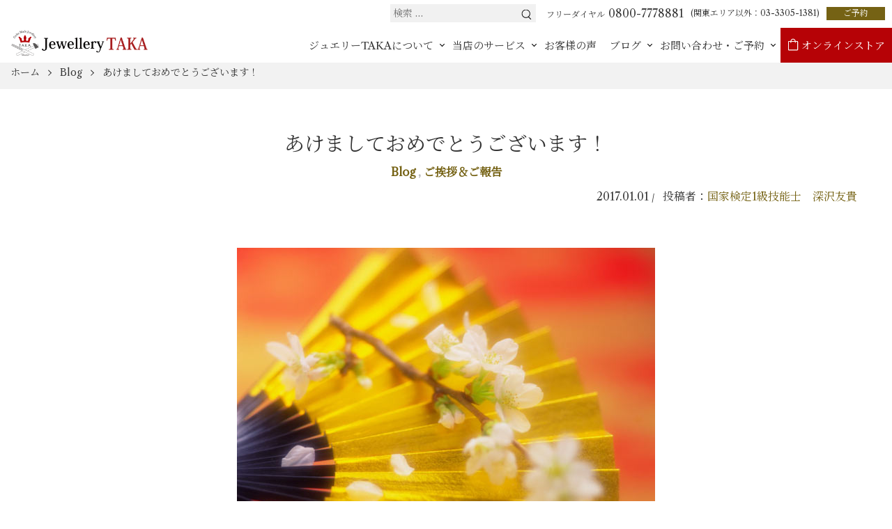

--- FILE ---
content_type: text/html; charset=UTF-8
request_url: https://taka-art-craft.com/blog/2017/01/01/happy-new-year/
body_size: 26011
content:
<!DOCTYPE html>
<html dir="ltr" lang="ja" prefix="og: https://ogp.me/ns#" prefix="og: http://ogp.me/ns#">

<head>
    <meta charset="UTF-8">
    <meta http-equiv="X-UA-Compatible" content="IE=edge">
    <meta name="viewport" content="width=device-width, initial-scale=1.0,shrink-to-fit=no">
    <meta name="format-detection" content="telephone=no">
    <!-- <meta name="description" content=""> -->
    <link rel="start" href="https://taka-art-craft.com" title="ホーム">
            <title>あけましておめでとうございます！ | 東京のジュエリーTAKA</title>

		<!-- All in One SEO Pro 4.9.1.1 - aioseo.com -->
	<meta name="description" content="昨年は皆様には大変おせわになりました。 本当にありがとうございました。 今年も沢山のサービスをご" />
	<meta name="robots" content="max-image-preview:large" />
	<meta name="author" content="国家検定1級技能士　深沢友貴"/>
	<link rel="canonical" href="https://taka-art-craft.com/blog/2017/01/01/happy-new-year/" />
	<meta name="generator" content="All in One SEO Pro (AIOSEO) 4.9.1.1" />
		<meta property="og:locale" content="ja_JP" />
		<meta property="og:site_name" content="東京のジュエリーTAKA | ジュエリーリフォ―ム＆オーダー専門店" />
		<meta property="og:type" content="article" />
		<meta property="og:title" content="あけましておめでとうございます！ | 東京のジュエリーTAKA" />
		<meta property="og:description" content="昨年は皆様には大変おせわになりました。 本当にありがとうございました。 今年も沢山のサービスをご" />
		<meta property="og:url" content="https://taka-art-craft.com/blog/2017/01/01/happy-new-year/" />
		<meta property="og:image" content="https://taka-art-craft.com/wp-content/uploads/2021/03/jwtaka-logo.png" />
		<meta property="og:image:secure_url" content="https://taka-art-craft.com/wp-content/uploads/2021/03/jwtaka-logo.png" />
		<meta property="article:published_time" content="2017-01-01T09:34:47+00:00" />
		<meta property="article:modified_time" content="2017-01-01T09:34:47+00:00" />
		<meta property="article:publisher" content="https://www.facebook.com/positaka/" />
		<meta name="twitter:card" content="summary_large_image" />
		<meta name="twitter:site" content="@positaka" />
		<meta name="twitter:title" content="あけましておめでとうございます！ | 東京のジュエリーTAKA" />
		<meta name="twitter:description" content="昨年は皆様には大変おせわになりました。 本当にありがとうございました。 今年も沢山のサービスをご" />
		<meta name="twitter:creator" content="@positaka" />
		<meta name="twitter:image" content="https://taka-art-craft.com/wp-content/uploads/2021/03/jwtaka-logo.png" />
		<script type="application/ld+json" class="aioseo-schema">
			{"@context":"https:\/\/schema.org","@graph":[{"@type":"BlogPosting","@id":"https:\/\/taka-art-craft.com\/blog\/2017\/01\/01\/happy-new-year\/#blogposting","name":"\u3042\u3051\u307e\u3057\u3066\u304a\u3081\u3067\u3068\u3046\u3054\u3056\u3044\u307e\u3059\uff01 | \u6771\u4eac\u306e\u30b8\u30e5\u30a8\u30ea\u30fcTAKA","headline":"\u3042\u3051\u307e\u3057\u3066\u304a\u3081\u3067\u3068\u3046\u3054\u3056\u3044\u307e\u3059\uff01","author":{"@id":"https:\/\/taka-art-craft.com\/blog\/author\/jewellerytaka\/#author"},"publisher":{"@id":"https:\/\/taka-art-craft.com\/#organization"},"image":{"@type":"ImageObject","url":"https:\/\/taka-art-craft.com\/wp-content\/uploads\/2021\/03\/wa003n.jpg","width":600,"height":481},"datePublished":"2017-01-01T18:34:47+09:00","dateModified":"2017-01-01T18:34:47+09:00","inLanguage":"ja","mainEntityOfPage":{"@id":"https:\/\/taka-art-craft.com\/blog\/2017\/01\/01\/happy-new-year\/#webpage"},"isPartOf":{"@id":"https:\/\/taka-art-craft.com\/blog\/2017\/01\/01\/happy-new-year\/#webpage"},"articleSection":"Blog, \u3054\u6328\u62f6\uff06\u3054\u5831\u544a"},{"@type":"BreadcrumbList","@id":"https:\/\/taka-art-craft.com\/blog\/2017\/01\/01\/happy-new-year\/#breadcrumblist","itemListElement":[{"@type":"ListItem","@id":"https:\/\/taka-art-craft.com#listItem","position":1,"name":"\u5bb6","item":"https:\/\/taka-art-craft.com","nextItem":{"@type":"ListItem","@id":"https:\/\/taka-art-craft.com\/blog\/category\/blog\/#listItem","name":"Blog"}},{"@type":"ListItem","@id":"https:\/\/taka-art-craft.com\/blog\/category\/blog\/#listItem","position":2,"name":"Blog","item":"https:\/\/taka-art-craft.com\/blog\/category\/blog\/","nextItem":{"@type":"ListItem","@id":"https:\/\/taka-art-craft.com\/blog\/2017\/01\/01\/happy-new-year\/#listItem","name":"\u3042\u3051\u307e\u3057\u3066\u304a\u3081\u3067\u3068\u3046\u3054\u3056\u3044\u307e\u3059\uff01"},"previousItem":{"@type":"ListItem","@id":"https:\/\/taka-art-craft.com#listItem","name":"\u5bb6"}},{"@type":"ListItem","@id":"https:\/\/taka-art-craft.com\/blog\/2017\/01\/01\/happy-new-year\/#listItem","position":3,"name":"\u3042\u3051\u307e\u3057\u3066\u304a\u3081\u3067\u3068\u3046\u3054\u3056\u3044\u307e\u3059\uff01","previousItem":{"@type":"ListItem","@id":"https:\/\/taka-art-craft.com\/blog\/category\/blog\/#listItem","name":"Blog"}}]},{"@type":"Organization","@id":"https:\/\/taka-art-craft.com\/#organization","name":"\u6771\u4eac\u306e\u30b8\u30e5\u30a8\u30ea\u30fcTAKA","description":"\u30b8\u30e5\u30a8\u30ea\u30fc\u30ea\u30d5\u30a9\u2015\u30e0\uff06\u30aa\u30fc\u30c0\u30fc\u5c02\u9580\u5e97","url":"https:\/\/taka-art-craft.com\/","telephone":"+81333051381","logo":{"@type":"ImageObject","url":"https:\/\/taka-art-craft.com\/wp-content\/uploads\/2024\/04\/TAKArogo.jpeg","@id":"https:\/\/taka-art-craft.com\/blog\/2017\/01\/01\/happy-new-year\/#organizationLogo","width":640,"height":457,"caption":"\u30b8\u30e5\u30a8\u30ea\u30fcTAKA\u306e\u30ed\u30b4\u30de\u30fc\u30af"},"image":{"@id":"https:\/\/taka-art-craft.com\/blog\/2017\/01\/01\/happy-new-year\/#organizationLogo"},"sameAs":["https:\/\/www.facebook.com\/positaka\/","https:\/\/twitter.com\/positaka","https:\/\/www.instagram.com\/jewelry_taka\/","https:\/\/www.youtube.com\/@jewelry-TAKA"]},{"@type":"Person","@id":"https:\/\/taka-art-craft.com\/blog\/author\/jewellerytaka\/#author","url":"https:\/\/taka-art-craft.com\/blog\/author\/jewellerytaka\/","name":"\u56fd\u5bb6\u691c\u5b9a1\u7d1a\u6280\u80fd\u58eb\u3000\u6df1\u6ca2\u53cb\u8cb4","image":{"@type":"ImageObject","@id":"https:\/\/taka-art-craft.com\/blog\/2017\/01\/01\/happy-new-year\/#authorImage","url":"https:\/\/secure.gravatar.com\/avatar\/9e63592bcf308d99162bcebe08b9eb98?s=96&d=mm&r=g","width":96,"height":96,"caption":"\u56fd\u5bb6\u691c\u5b9a1\u7d1a\u6280\u80fd\u58eb\u3000\u6df1\u6ca2\u53cb\u8cb4"}},{"@type":"WebPage","@id":"https:\/\/taka-art-craft.com\/blog\/2017\/01\/01\/happy-new-year\/#webpage","url":"https:\/\/taka-art-craft.com\/blog\/2017\/01\/01\/happy-new-year\/","name":"\u3042\u3051\u307e\u3057\u3066\u304a\u3081\u3067\u3068\u3046\u3054\u3056\u3044\u307e\u3059\uff01 | \u6771\u4eac\u306e\u30b8\u30e5\u30a8\u30ea\u30fcTAKA","description":"\u6628\u5e74\u306f\u7686\u69d8\u306b\u306f\u5927\u5909\u304a\u305b\u308f\u306b\u306a\u308a\u307e\u3057\u305f\u3002 \u672c\u5f53\u306b\u3042\u308a\u304c\u3068\u3046\u3054\u3056\u3044\u307e\u3057\u305f\u3002 \u4eca\u5e74\u3082\u6ca2\u5c71\u306e\u30b5\u30fc\u30d3\u30b9\u3092\u3054","inLanguage":"ja","isPartOf":{"@id":"https:\/\/taka-art-craft.com\/#website"},"breadcrumb":{"@id":"https:\/\/taka-art-craft.com\/blog\/2017\/01\/01\/happy-new-year\/#breadcrumblist"},"author":{"@id":"https:\/\/taka-art-craft.com\/blog\/author\/jewellerytaka\/#author"},"creator":{"@id":"https:\/\/taka-art-craft.com\/blog\/author\/jewellerytaka\/#author"},"image":{"@type":"ImageObject","url":"https:\/\/taka-art-craft.com\/wp-content\/uploads\/2021\/03\/wa003n.jpg","@id":"https:\/\/taka-art-craft.com\/blog\/2017\/01\/01\/happy-new-year\/#mainImage","width":600,"height":481},"primaryImageOfPage":{"@id":"https:\/\/taka-art-craft.com\/blog\/2017\/01\/01\/happy-new-year\/#mainImage"},"datePublished":"2017-01-01T18:34:47+09:00","dateModified":"2017-01-01T18:34:47+09:00"},{"@type":"WebSite","@id":"https:\/\/taka-art-craft.com\/#website","url":"https:\/\/taka-art-craft.com\/","name":"\u6771\u4eac\u306e\u30b8\u30e5\u30a8\u30ea\u30fcTAKA","description":"\u30b8\u30e5\u30a8\u30ea\u30fc\u30ea\u30d5\u30a9\u2015\u30e0\uff06\u30aa\u30fc\u30c0\u30fc\u5c02\u9580\u5e97","inLanguage":"ja","publisher":{"@id":"https:\/\/taka-art-craft.com\/#organization"}}]}
		</script>
		<!-- All in One SEO Pro -->

<link rel='dns-prefetch' href='//static.addtoany.com' />
<link rel='dns-prefetch' href='//fonts.googleapis.com' />
<link rel="alternate" type="application/rss+xml" title="東京のジュエリーTAKA &raquo; フィード" href="https://taka-art-craft.com/feed/" />
<link rel="alternate" type="application/rss+xml" title="東京のジュエリーTAKA &raquo; コメントフィード" href="https://taka-art-craft.com/comments/feed/" />
		<!-- This site uses the Google Analytics by MonsterInsights plugin v9.11.1 - Using Analytics tracking - https://www.monsterinsights.com/ -->
		<!-- Note: MonsterInsights is not currently configured on this site. The site owner needs to authenticate with Google Analytics in the MonsterInsights settings panel. -->
					<!-- No tracking code set -->
				<!-- / Google Analytics by MonsterInsights -->
		<script type="text/javascript">
/* <![CDATA[ */
window._wpemojiSettings = {"baseUrl":"https:\/\/s.w.org\/images\/core\/emoji\/15.0.3\/72x72\/","ext":".png","svgUrl":"https:\/\/s.w.org\/images\/core\/emoji\/15.0.3\/svg\/","svgExt":".svg","source":{"concatemoji":"https:\/\/taka-art-craft.com\/wp-includes\/js\/wp-emoji-release.min.js?ver=6.5.7"}};
/*! This file is auto-generated */
!function(i,n){var o,s,e;function c(e){try{var t={supportTests:e,timestamp:(new Date).valueOf()};sessionStorage.setItem(o,JSON.stringify(t))}catch(e){}}function p(e,t,n){e.clearRect(0,0,e.canvas.width,e.canvas.height),e.fillText(t,0,0);var t=new Uint32Array(e.getImageData(0,0,e.canvas.width,e.canvas.height).data),r=(e.clearRect(0,0,e.canvas.width,e.canvas.height),e.fillText(n,0,0),new Uint32Array(e.getImageData(0,0,e.canvas.width,e.canvas.height).data));return t.every(function(e,t){return e===r[t]})}function u(e,t,n){switch(t){case"flag":return n(e,"\ud83c\udff3\ufe0f\u200d\u26a7\ufe0f","\ud83c\udff3\ufe0f\u200b\u26a7\ufe0f")?!1:!n(e,"\ud83c\uddfa\ud83c\uddf3","\ud83c\uddfa\u200b\ud83c\uddf3")&&!n(e,"\ud83c\udff4\udb40\udc67\udb40\udc62\udb40\udc65\udb40\udc6e\udb40\udc67\udb40\udc7f","\ud83c\udff4\u200b\udb40\udc67\u200b\udb40\udc62\u200b\udb40\udc65\u200b\udb40\udc6e\u200b\udb40\udc67\u200b\udb40\udc7f");case"emoji":return!n(e,"\ud83d\udc26\u200d\u2b1b","\ud83d\udc26\u200b\u2b1b")}return!1}function f(e,t,n){var r="undefined"!=typeof WorkerGlobalScope&&self instanceof WorkerGlobalScope?new OffscreenCanvas(300,150):i.createElement("canvas"),a=r.getContext("2d",{willReadFrequently:!0}),o=(a.textBaseline="top",a.font="600 32px Arial",{});return e.forEach(function(e){o[e]=t(a,e,n)}),o}function t(e){var t=i.createElement("script");t.src=e,t.defer=!0,i.head.appendChild(t)}"undefined"!=typeof Promise&&(o="wpEmojiSettingsSupports",s=["flag","emoji"],n.supports={everything:!0,everythingExceptFlag:!0},e=new Promise(function(e){i.addEventListener("DOMContentLoaded",e,{once:!0})}),new Promise(function(t){var n=function(){try{var e=JSON.parse(sessionStorage.getItem(o));if("object"==typeof e&&"number"==typeof e.timestamp&&(new Date).valueOf()<e.timestamp+604800&&"object"==typeof e.supportTests)return e.supportTests}catch(e){}return null}();if(!n){if("undefined"!=typeof Worker&&"undefined"!=typeof OffscreenCanvas&&"undefined"!=typeof URL&&URL.createObjectURL&&"undefined"!=typeof Blob)try{var e="postMessage("+f.toString()+"("+[JSON.stringify(s),u.toString(),p.toString()].join(",")+"));",r=new Blob([e],{type:"text/javascript"}),a=new Worker(URL.createObjectURL(r),{name:"wpTestEmojiSupports"});return void(a.onmessage=function(e){c(n=e.data),a.terminate(),t(n)})}catch(e){}c(n=f(s,u,p))}t(n)}).then(function(e){for(var t in e)n.supports[t]=e[t],n.supports.everything=n.supports.everything&&n.supports[t],"flag"!==t&&(n.supports.everythingExceptFlag=n.supports.everythingExceptFlag&&n.supports[t]);n.supports.everythingExceptFlag=n.supports.everythingExceptFlag&&!n.supports.flag,n.DOMReady=!1,n.readyCallback=function(){n.DOMReady=!0}}).then(function(){return e}).then(function(){var e;n.supports.everything||(n.readyCallback(),(e=n.source||{}).concatemoji?t(e.concatemoji):e.wpemoji&&e.twemoji&&(t(e.twemoji),t(e.wpemoji)))}))}((window,document),window._wpemojiSettings);
/* ]]> */
</script>
<link rel='stylesheet' id='sbi_styles-css' href='https://taka-art-craft.com/wp-content/plugins/instagram-feed/css/sbi-styles.min.css?ver=6.6.1' type='text/css' media='all' />
<style id='wp-emoji-styles-inline-css' type='text/css'>

	img.wp-smiley, img.emoji {
		display: inline !important;
		border: none !important;
		box-shadow: none !important;
		height: 1em !important;
		width: 1em !important;
		margin: 0 0.07em !important;
		vertical-align: -0.1em !important;
		background: none !important;
		padding: 0 !important;
	}
</style>
<link rel='stylesheet' id='wp-block-library-css' href='https://taka-art-craft.com/wp-includes/css/dist/block-library/style.min.css?ver=6.5.7' type='text/css' media='all' />
<style id='wp-block-library-inline-css' type='text/css'>
.has-text-align-justify{text-align:justify;}
</style>
<style id='wp-block-library-theme-inline-css' type='text/css'>
.wp-block-audio figcaption{color:#555;font-size:13px;text-align:center}.is-dark-theme .wp-block-audio figcaption{color:#ffffffa6}.wp-block-audio{margin:0 0 1em}.wp-block-code{border:1px solid #ccc;border-radius:4px;font-family:Menlo,Consolas,monaco,monospace;padding:.8em 1em}.wp-block-embed figcaption{color:#555;font-size:13px;text-align:center}.is-dark-theme .wp-block-embed figcaption{color:#ffffffa6}.wp-block-embed{margin:0 0 1em}.blocks-gallery-caption{color:#555;font-size:13px;text-align:center}.is-dark-theme .blocks-gallery-caption{color:#ffffffa6}.wp-block-image figcaption{color:#555;font-size:13px;text-align:center}.is-dark-theme .wp-block-image figcaption{color:#ffffffa6}.wp-block-image{margin:0 0 1em}.wp-block-pullquote{border-bottom:4px solid;border-top:4px solid;color:currentColor;margin-bottom:1.75em}.wp-block-pullquote cite,.wp-block-pullquote footer,.wp-block-pullquote__citation{color:currentColor;font-size:.8125em;font-style:normal;text-transform:uppercase}.wp-block-quote{border-left:.25em solid;margin:0 0 1.75em;padding-left:1em}.wp-block-quote cite,.wp-block-quote footer{color:currentColor;font-size:.8125em;font-style:normal;position:relative}.wp-block-quote.has-text-align-right{border-left:none;border-right:.25em solid;padding-left:0;padding-right:1em}.wp-block-quote.has-text-align-center{border:none;padding-left:0}.wp-block-quote.is-large,.wp-block-quote.is-style-large,.wp-block-quote.is-style-plain{border:none}.wp-block-search .wp-block-search__label{font-weight:700}.wp-block-search__button{border:1px solid #ccc;padding:.375em .625em}:where(.wp-block-group.has-background){padding:1.25em 2.375em}.wp-block-separator.has-css-opacity{opacity:.4}.wp-block-separator{border:none;border-bottom:2px solid;margin-left:auto;margin-right:auto}.wp-block-separator.has-alpha-channel-opacity{opacity:1}.wp-block-separator:not(.is-style-wide):not(.is-style-dots){width:100px}.wp-block-separator.has-background:not(.is-style-dots){border-bottom:none;height:1px}.wp-block-separator.has-background:not(.is-style-wide):not(.is-style-dots){height:2px}.wp-block-table{margin:0 0 1em}.wp-block-table td,.wp-block-table th{word-break:normal}.wp-block-table figcaption{color:#555;font-size:13px;text-align:center}.is-dark-theme .wp-block-table figcaption{color:#ffffffa6}.wp-block-video figcaption{color:#555;font-size:13px;text-align:center}.is-dark-theme .wp-block-video figcaption{color:#ffffffa6}.wp-block-video{margin:0 0 1em}.wp-block-template-part.has-background{margin-bottom:0;margin-top:0;padding:1.25em 2.375em}
</style>
<link rel='stylesheet' id='aioseo/css/src/vue/standalone/blocks/table-of-contents/global.scss-css' href='https://taka-art-craft.com/wp-content/plugins/all-in-one-seo-pack-pro/dist/Pro/assets/css/table-of-contents/global.e90f6d47.css?ver=4.9.1.1' type='text/css' media='all' />
<link rel='stylesheet' id='aioseo/css/src/vue/standalone/blocks/pro/recipe/global.scss-css' href='https://taka-art-craft.com/wp-content/plugins/all-in-one-seo-pack-pro/dist/Pro/assets/css/recipe/global.67a3275f.css?ver=4.9.1.1' type='text/css' media='all' />
<link rel='stylesheet' id='aioseo/css/src/vue/standalone/blocks/pro/product/global.scss-css' href='https://taka-art-craft.com/wp-content/plugins/all-in-one-seo-pack-pro/dist/Pro/assets/css/product/global.61066cfb.css?ver=4.9.1.1' type='text/css' media='all' />
<link rel='stylesheet' id='mediaelement-css' href='https://taka-art-craft.com/wp-includes/js/mediaelement/mediaelementplayer-legacy.min.css?ver=4.2.17' type='text/css' media='all' />
<link rel='stylesheet' id='wp-mediaelement-css' href='https://taka-art-craft.com/wp-includes/js/mediaelement/wp-mediaelement.min.css?ver=6.5.7' type='text/css' media='all' />
<style id='classic-theme-styles-inline-css' type='text/css'>
/*! This file is auto-generated */
.wp-block-button__link{color:#fff;background-color:#32373c;border-radius:9999px;box-shadow:none;text-decoration:none;padding:calc(.667em + 2px) calc(1.333em + 2px);font-size:1.125em}.wp-block-file__button{background:#32373c;color:#fff;text-decoration:none}
</style>
<style id='global-styles-inline-css' type='text/css'>
body{--wp--preset--color--black: #000000;--wp--preset--color--cyan-bluish-gray: #abb8c3;--wp--preset--color--white: #ffffff;--wp--preset--color--pale-pink: #f78da7;--wp--preset--color--vivid-red: #cf2e2e;--wp--preset--color--luminous-vivid-orange: #ff6900;--wp--preset--color--luminous-vivid-amber: #fcb900;--wp--preset--color--light-green-cyan: #7bdcb5;--wp--preset--color--vivid-green-cyan: #00d084;--wp--preset--color--pale-cyan-blue: #8ed1fc;--wp--preset--color--vivid-cyan-blue: #0693e3;--wp--preset--color--vivid-purple: #9b51e0;--wp--preset--gradient--vivid-cyan-blue-to-vivid-purple: linear-gradient(135deg,rgba(6,147,227,1) 0%,rgb(155,81,224) 100%);--wp--preset--gradient--light-green-cyan-to-vivid-green-cyan: linear-gradient(135deg,rgb(122,220,180) 0%,rgb(0,208,130) 100%);--wp--preset--gradient--luminous-vivid-amber-to-luminous-vivid-orange: linear-gradient(135deg,rgba(252,185,0,1) 0%,rgba(255,105,0,1) 100%);--wp--preset--gradient--luminous-vivid-orange-to-vivid-red: linear-gradient(135deg,rgba(255,105,0,1) 0%,rgb(207,46,46) 100%);--wp--preset--gradient--very-light-gray-to-cyan-bluish-gray: linear-gradient(135deg,rgb(238,238,238) 0%,rgb(169,184,195) 100%);--wp--preset--gradient--cool-to-warm-spectrum: linear-gradient(135deg,rgb(74,234,220) 0%,rgb(151,120,209) 20%,rgb(207,42,186) 40%,rgb(238,44,130) 60%,rgb(251,105,98) 80%,rgb(254,248,76) 100%);--wp--preset--gradient--blush-light-purple: linear-gradient(135deg,rgb(255,206,236) 0%,rgb(152,150,240) 100%);--wp--preset--gradient--blush-bordeaux: linear-gradient(135deg,rgb(254,205,165) 0%,rgb(254,45,45) 50%,rgb(107,0,62) 100%);--wp--preset--gradient--luminous-dusk: linear-gradient(135deg,rgb(255,203,112) 0%,rgb(199,81,192) 50%,rgb(65,88,208) 100%);--wp--preset--gradient--pale-ocean: linear-gradient(135deg,rgb(255,245,203) 0%,rgb(182,227,212) 50%,rgb(51,167,181) 100%);--wp--preset--gradient--electric-grass: linear-gradient(135deg,rgb(202,248,128) 0%,rgb(113,206,126) 100%);--wp--preset--gradient--midnight: linear-gradient(135deg,rgb(2,3,129) 0%,rgb(40,116,252) 100%);--wp--preset--font-size--small: 14px;--wp--preset--font-size--medium: 20px;--wp--preset--font-size--large: 24px;--wp--preset--font-size--x-large: 42px;--wp--preset--font-size--normal: 18px;--wp--preset--font-size--huge: 32px;--wp--preset--spacing--20: 0.44rem;--wp--preset--spacing--30: 0.67rem;--wp--preset--spacing--40: 1rem;--wp--preset--spacing--50: 1.5rem;--wp--preset--spacing--60: 2.25rem;--wp--preset--spacing--70: 3.38rem;--wp--preset--spacing--80: 5.06rem;--wp--preset--shadow--natural: 6px 6px 9px rgba(0, 0, 0, 0.2);--wp--preset--shadow--deep: 12px 12px 50px rgba(0, 0, 0, 0.4);--wp--preset--shadow--sharp: 6px 6px 0px rgba(0, 0, 0, 0.2);--wp--preset--shadow--outlined: 6px 6px 0px -3px rgba(255, 255, 255, 1), 6px 6px rgba(0, 0, 0, 1);--wp--preset--shadow--crisp: 6px 6px 0px rgba(0, 0, 0, 1);}:where(.is-layout-flex){gap: 0.5em;}:where(.is-layout-grid){gap: 0.5em;}body .is-layout-flex{display: flex;}body .is-layout-flex{flex-wrap: wrap;align-items: center;}body .is-layout-flex > *{margin: 0;}body .is-layout-grid{display: grid;}body .is-layout-grid > *{margin: 0;}:where(.wp-block-columns.is-layout-flex){gap: 2em;}:where(.wp-block-columns.is-layout-grid){gap: 2em;}:where(.wp-block-post-template.is-layout-flex){gap: 1.25em;}:where(.wp-block-post-template.is-layout-grid){gap: 1.25em;}.has-black-color{color: var(--wp--preset--color--black) !important;}.has-cyan-bluish-gray-color{color: var(--wp--preset--color--cyan-bluish-gray) !important;}.has-white-color{color: var(--wp--preset--color--white) !important;}.has-pale-pink-color{color: var(--wp--preset--color--pale-pink) !important;}.has-vivid-red-color{color: var(--wp--preset--color--vivid-red) !important;}.has-luminous-vivid-orange-color{color: var(--wp--preset--color--luminous-vivid-orange) !important;}.has-luminous-vivid-amber-color{color: var(--wp--preset--color--luminous-vivid-amber) !important;}.has-light-green-cyan-color{color: var(--wp--preset--color--light-green-cyan) !important;}.has-vivid-green-cyan-color{color: var(--wp--preset--color--vivid-green-cyan) !important;}.has-pale-cyan-blue-color{color: var(--wp--preset--color--pale-cyan-blue) !important;}.has-vivid-cyan-blue-color{color: var(--wp--preset--color--vivid-cyan-blue) !important;}.has-vivid-purple-color{color: var(--wp--preset--color--vivid-purple) !important;}.has-black-background-color{background-color: var(--wp--preset--color--black) !important;}.has-cyan-bluish-gray-background-color{background-color: var(--wp--preset--color--cyan-bluish-gray) !important;}.has-white-background-color{background-color: var(--wp--preset--color--white) !important;}.has-pale-pink-background-color{background-color: var(--wp--preset--color--pale-pink) !important;}.has-vivid-red-background-color{background-color: var(--wp--preset--color--vivid-red) !important;}.has-luminous-vivid-orange-background-color{background-color: var(--wp--preset--color--luminous-vivid-orange) !important;}.has-luminous-vivid-amber-background-color{background-color: var(--wp--preset--color--luminous-vivid-amber) !important;}.has-light-green-cyan-background-color{background-color: var(--wp--preset--color--light-green-cyan) !important;}.has-vivid-green-cyan-background-color{background-color: var(--wp--preset--color--vivid-green-cyan) !important;}.has-pale-cyan-blue-background-color{background-color: var(--wp--preset--color--pale-cyan-blue) !important;}.has-vivid-cyan-blue-background-color{background-color: var(--wp--preset--color--vivid-cyan-blue) !important;}.has-vivid-purple-background-color{background-color: var(--wp--preset--color--vivid-purple) !important;}.has-black-border-color{border-color: var(--wp--preset--color--black) !important;}.has-cyan-bluish-gray-border-color{border-color: var(--wp--preset--color--cyan-bluish-gray) !important;}.has-white-border-color{border-color: var(--wp--preset--color--white) !important;}.has-pale-pink-border-color{border-color: var(--wp--preset--color--pale-pink) !important;}.has-vivid-red-border-color{border-color: var(--wp--preset--color--vivid-red) !important;}.has-luminous-vivid-orange-border-color{border-color: var(--wp--preset--color--luminous-vivid-orange) !important;}.has-luminous-vivid-amber-border-color{border-color: var(--wp--preset--color--luminous-vivid-amber) !important;}.has-light-green-cyan-border-color{border-color: var(--wp--preset--color--light-green-cyan) !important;}.has-vivid-green-cyan-border-color{border-color: var(--wp--preset--color--vivid-green-cyan) !important;}.has-pale-cyan-blue-border-color{border-color: var(--wp--preset--color--pale-cyan-blue) !important;}.has-vivid-cyan-blue-border-color{border-color: var(--wp--preset--color--vivid-cyan-blue) !important;}.has-vivid-purple-border-color{border-color: var(--wp--preset--color--vivid-purple) !important;}.has-vivid-cyan-blue-to-vivid-purple-gradient-background{background: var(--wp--preset--gradient--vivid-cyan-blue-to-vivid-purple) !important;}.has-light-green-cyan-to-vivid-green-cyan-gradient-background{background: var(--wp--preset--gradient--light-green-cyan-to-vivid-green-cyan) !important;}.has-luminous-vivid-amber-to-luminous-vivid-orange-gradient-background{background: var(--wp--preset--gradient--luminous-vivid-amber-to-luminous-vivid-orange) !important;}.has-luminous-vivid-orange-to-vivid-red-gradient-background{background: var(--wp--preset--gradient--luminous-vivid-orange-to-vivid-red) !important;}.has-very-light-gray-to-cyan-bluish-gray-gradient-background{background: var(--wp--preset--gradient--very-light-gray-to-cyan-bluish-gray) !important;}.has-cool-to-warm-spectrum-gradient-background{background: var(--wp--preset--gradient--cool-to-warm-spectrum) !important;}.has-blush-light-purple-gradient-background{background: var(--wp--preset--gradient--blush-light-purple) !important;}.has-blush-bordeaux-gradient-background{background: var(--wp--preset--gradient--blush-bordeaux) !important;}.has-luminous-dusk-gradient-background{background: var(--wp--preset--gradient--luminous-dusk) !important;}.has-pale-ocean-gradient-background{background: var(--wp--preset--gradient--pale-ocean) !important;}.has-electric-grass-gradient-background{background: var(--wp--preset--gradient--electric-grass) !important;}.has-midnight-gradient-background{background: var(--wp--preset--gradient--midnight) !important;}.has-small-font-size{font-size: var(--wp--preset--font-size--small) !important;}.has-medium-font-size{font-size: var(--wp--preset--font-size--medium) !important;}.has-large-font-size{font-size: var(--wp--preset--font-size--large) !important;}.has-x-large-font-size{font-size: var(--wp--preset--font-size--x-large) !important;}
.wp-block-navigation a:where(:not(.wp-element-button)){color: inherit;}
:where(.wp-block-post-template.is-layout-flex){gap: 1.25em;}:where(.wp-block-post-template.is-layout-grid){gap: 1.25em;}
:where(.wp-block-columns.is-layout-flex){gap: 2em;}:where(.wp-block-columns.is-layout-grid){gap: 2em;}
.wp-block-pullquote{font-size: 1.5em;line-height: 1.6;}
</style>
<link rel='stylesheet' id='contact-form-7-css' href='https://taka-art-craft.com/wp-content/plugins/contact-form-7/includes/css/styles.css?ver=5.9.5' type='text/css' media='all' />
<link rel='stylesheet' id='responsive-lightbox-fancybox-css' href='https://taka-art-craft.com/wp-content/plugins/responsive-lightbox/assets/fancybox/jquery.fancybox.min.css?ver=2.4.7' type='text/css' media='all' />
<link rel='stylesheet' id='twenty20-style-css' href='https://taka-art-craft.com/wp-content/plugins/twenty20/assets/css/twenty20.css?ver=1.6.4' type='text/css' media='all' />
<link rel='stylesheet' id='wp-components-css' href='https://taka-art-craft.com/wp-includes/css/dist/components/style.min.css?ver=6.5.7' type='text/css' media='all' />
<link rel='stylesheet' id='godaddy-styles-css' href='https://taka-art-craft.com/wp-content/plugins/coblocks/includes/Dependencies/GoDaddy/Styles/build/latest.css?ver=2.0.2' type='text/css' media='all' />
<link rel='stylesheet' id='taka-artcraft-bootstrap-css' href='https://taka-art-craft.com/wp-content/themes/taka-artcraft/assets/css/bootstrap-grid.min.css?ver=20210326050821' type='text/css' media='all' />
<link rel='stylesheet' id='taka-artcraft-assets-css' href='https://taka-art-craft.com/wp-content/themes/taka-artcraft/assets/css/theme-styles.min.css?ver=20211228025811' type='text/css' media='all' />
<link rel='stylesheet' id='taka-artcraft-slick-css' href='https://taka-art-craft.com/wp-content/themes/taka-artcraft/assets/css/slick.min.css?ver=20210326050820' type='text/css' media='all' />
<link rel='stylesheet' id='googlefonts-css' href='https://fonts.googleapis.com/css2?family=Libre+Caslon+Text&#038;family=Noto+Serif+JP&#038;display=swap' type='text/css' media='all' />
<link rel='stylesheet' id='taka-artcraft-child-css' href='https://taka-art-craft.com/wp-content/themes/taka-artcraft/style.css?ver=20210326045919' type='text/css' media='all' />
<link rel='stylesheet' id='child-style-css' href='https://taka-art-craft.com/wp-content/themes/taka-artcraft-child/assets/css/custom.css?ver=1.0.0' type='text/css' media='all' />
<link rel='stylesheet' id='addtoany-css' href='https://taka-art-craft.com/wp-content/plugins/add-to-any/addtoany.min.css?ver=1.16' type='text/css' media='all' />
<link rel='stylesheet' id='jetpack_css-css' href='https://taka-art-craft.com/wp-content/plugins/jetpack/css/jetpack.css?ver=10.3.2' type='text/css' media='all' />
<script type="text/javascript" id="addtoany-core-js-before">
/* <![CDATA[ */
window.a2a_config=window.a2a_config||{};a2a_config.callbacks=[];a2a_config.overlays=[];a2a_config.templates={};a2a_localize = {
	Share: "共有",
	Save: "ブックマーク",
	Subscribe: "購読",
	Email: "メール",
	Bookmark: "ブックマーク",
	ShowAll: "すべて表示する",
	ShowLess: "小さく表示する",
	FindServices: "サービスを探す",
	FindAnyServiceToAddTo: "追加するサービスを今すぐ探す",
	PoweredBy: "Powered by",
	ShareViaEmail: "メールでシェアする",
	SubscribeViaEmail: "メールで購読する",
	BookmarkInYourBrowser: "ブラウザにブックマーク",
	BookmarkInstructions: "このページをブックマークするには、 Ctrl+D または \u2318+D を押下。",
	AddToYourFavorites: "お気に入りに追加",
	SendFromWebOrProgram: "任意のメールアドレスまたはメールプログラムから送信",
	EmailProgram: "メールプログラム",
	More: "詳細&#8230;",
	ThanksForSharing: "共有ありがとうございます !",
	ThanksForFollowing: "フォローありがとうございます !"
};
/* ]]> */
</script>
<script type="text/javascript" async src="https://static.addtoany.com/menu/page.js" id="addtoany-core-js"></script>
<script type="text/javascript" src="https://taka-art-craft.com/wp-includes/js/jquery/jquery.min.js?ver=3.7.1" id="jquery-core-js"></script>
<script type="text/javascript" src="https://taka-art-craft.com/wp-includes/js/jquery/jquery-migrate.min.js?ver=3.4.1" id="jquery-migrate-js"></script>
<script type="text/javascript" async src="https://taka-art-craft.com/wp-content/plugins/add-to-any/addtoany.min.js?ver=1.1" id="addtoany-jquery-js"></script>
<script type="text/javascript" src="https://taka-art-craft.com/wp-content/plugins/responsive-lightbox/assets/fancybox/jquery.fancybox.min.js?ver=2.4.7" id="responsive-lightbox-fancybox-js"></script>
<script type="text/javascript" src="https://taka-art-craft.com/wp-includes/js/underscore.min.js?ver=1.13.4" id="underscore-js"></script>
<script type="text/javascript" src="https://taka-art-craft.com/wp-content/plugins/responsive-lightbox/assets/infinitescroll/infinite-scroll.pkgd.min.js?ver=6.5.7" id="responsive-lightbox-infinite-scroll-js"></script>
<script type="text/javascript" id="responsive-lightbox-js-before">
/* <![CDATA[ */
var rlArgs = {"script":"fancybox","selector":"lightbox","customEvents":"","activeGalleries":false,"modal":false,"showOverlay":true,"showCloseButton":true,"enableEscapeButton":true,"hideOnOverlayClick":true,"hideOnContentClick":false,"cyclic":false,"showNavArrows":true,"autoScale":true,"scrolling":"yes","centerOnScroll":true,"opacity":true,"overlayOpacity":70,"overlayColor":"#666","titleShow":true,"titlePosition":"outside","transitions":"fade","easings":"swing","speeds":300,"changeSpeed":300,"changeFade":100,"padding":5,"margin":5,"videoWidth":1080,"videoHeight":720,"woocommerce_gallery":false,"ajaxurl":"https:\/\/taka-art-craft.com\/wp-admin\/admin-ajax.php","nonce":"7bb65e33d9","preview":false,"postId":3700,"scriptExtension":false};
/* ]]> */
</script>
<script type="text/javascript" src="https://taka-art-craft.com/wp-content/plugins/responsive-lightbox/js/front.js?ver=2.4.7" id="responsive-lightbox-js"></script>
<script type="text/javascript" src="https://taka-art-craft.com/wp-content/plugins/business-calendar/js/jquery-migrate-1.4.1.min.js?ver=6.5.7" id="bc-jquery-migrate-js"></script>
<link rel="https://api.w.org/" href="https://taka-art-craft.com/wp-json/" /><link rel="alternate" type="application/json" href="https://taka-art-craft.com/wp-json/wp/v2/posts/3700" /><link rel="EditURI" type="application/rsd+xml" title="RSD" href="https://taka-art-craft.com/xmlrpc.php?rsd" />
<meta name="generator" content="WordPress 6.5.7" />
<link rel='shortlink' href='https://taka-art-craft.com/?p=3700' />
<link rel="alternate" type="application/json+oembed" href="https://taka-art-craft.com/wp-json/oembed/1.0/embed?url=https%3A%2F%2Ftaka-art-craft.com%2Fblog%2F2017%2F01%2F01%2Fhappy-new-year%2F" />
<link rel="alternate" type="text/xml+oembed" href="https://taka-art-craft.com/wp-json/oembed/1.0/embed?url=https%3A%2F%2Ftaka-art-craft.com%2Fblog%2F2017%2F01%2F01%2Fhappy-new-year%2F&#038;format=xml" />
<!-- Global site tag (gtag.js) - Google Analytics -->
<script async src="https://www.googletagmanager.com/gtag/js?id=UA-7475065-1"></script>
<script>
  window.dataLayer = window.dataLayer || [];
  function gtag(){dataLayer.push(arguments);}
  gtag('js', new Date());

  gtag('config', 'UA-7475065-1');
</script>
<!-- End Google Analytics -->
    
    <script type="text/javascript">
        var ajaxurl = 'https://taka-art-craft.com/wp-admin/admin-ajax.php';
    </script>
<style type='text/css'>img#wpstats{display:none}</style>
		<style>

.comment .comment-reply-link:focus,.comment .comment-reply-link:hover,.commentForm-Btn:focus,.commentForm-Btn:hover,.content-JobsMeta_Employ,.content-BlogMeta_Cat_Link,.contentDevider-Body .current,.contentDevider-Body a.post-page-numbers:focus,.contentDevider-Body a.post-page-numbers:hover,.cta,.cta-BtnLink:focus:after,.cta-BtnLink:focus:before,.cta-BtnLink:hover:after,.cta-BtnLink:hover:before,.error404 .error-Link,.header-NavToggle,.home-Intro_More_Link,.home-Jobs_More_Link,.home-Blog_More_Link,.home-News_More_Link:focus,.home-News_More_Link:hover,.jobItem-Label,.jobList-Item_Cat,.jobList-Item_Cat span,.pageNav-Item:after,.pagination ul.page-numbers a ul.page-numbers li .current,.pagination ul.page-numbers a[aria-current],.pagination ul.page-numbers span ul.page-numbers li .current,.pagination ul.page-numbers span[aria-current],.pagination-Link ul.page-numbers li .current,.pagination-Link:focus,.pagination-Link:hover,.pagination-Link[aria-current],.toTop-Link,.toTop-Link:hover,.pagination ul.page-numbers a:hover,.pagination ul.page-numbers a:focus,.pagination ul.page-numbers span:hover,.pagination ul.page-numbers span:focus {
  background-color: #756214;
}
.footer-Address_Label .icon,.jobList .icon {
  fill: #756214;
}
.archive .index-Nav a,.comment-Nav a:focus,.comment-Nav a:hover,.content-BlogMeta_Cat_Link:focus,.content-BlogMeta_Cat_Link:hover,.content-Meta_Cat,.content-Meta_Cat_Link,.content-Meta_Entry,.content-Meta_Job,.content-Tags_Link,.home .index-Nav a,.home-Intro_Desc a:not(.home-Intro_More_Link),.home-Intro_Text,.home-Intro_Title span,.home-Blog_Title span,.home-Widget table.wp-calendar-table tbody a,.home-Widget.widget_recent_entries .post-date,.BlogItem-Date,.recentJobs-Title span,.widget table.wp-calendar-table tbody a,.widget.widget_recent_entries .post-date,section[class*=widget_cmc] .widget-JobsPosts_Date,section[class*=widget_cmc] .widget-BlogsPosts_Date,section[class*=widget_cmc] .widget-ThumbPosts_Date {
  color: #756214;
}


.home .content-Body h2,.home .content-Body h3,.page .content-Body h2,.page .content-Body h3,.single .content-Body h2,.single .content-Body h3 {
  border-top-color: #756214;
}
.home .content-Body h4,.page .content-Body h4,.single .content-Body h4,.widget-Title {
  border-left-color: #756214;
}
.content-BlogMeta_Cat_Link:focus, .content-BlogMeta_Cat_Link:hover{
  border-color: #756214;
}
@media screen and (min-width:992px) {
  .header-Nav_Item:hover .header-Nav_Link {
    color: #756214;
  }
}

</style>

<style type="text/css">.recentcomments a{display:inline !important;padding:0 !important;margin:0 !important;}</style><style type="text/css">.broken_link, a.broken_link {
	text-decoration: line-through;
}</style><link rel="icon" href="https://taka-art-craft.com/wp-content/uploads/2021/03/cropped-icon-32x32.png" sizes="32x32" />
<link rel="icon" href="https://taka-art-craft.com/wp-content/uploads/2021/03/cropped-icon-192x192.png" sizes="192x192" />
<link rel="apple-touch-icon" href="https://taka-art-craft.com/wp-content/uploads/2021/03/cropped-icon-180x180.png" />
<meta name="msapplication-TileImage" content="https://taka-art-craft.com/wp-content/uploads/2021/03/cropped-icon-270x270.png" />
		<style type="text/css" id="wp-custom-css">
			.grecaptcha-badge { visibility: hidden; }
input#add-city{
	width:15em;
	margin-top:0.3em;
}
.txt-c{
	text-align:center;
}
.home-bnr{
    max-width: 800px;
    margin-bottom: 45px;
	margin-top:20px;
padding-left:15px;
	padding-right:15px;
	
 	margin-left:auto;
	margin-right:auto;
}

.form-Notice{
	background:rgba(255,255,255,0.8);
	padding:0.5em;
	margin-top:0 !important;
}
.embedVideo{
	max-width:700px !important;
margin-left:auto !important;
	margin-right:auto !important;
}

.home-About_Desc{
	margin-bottom:5em;
}
.home-About_Desc p{
	line-height:1.9;
	margin-bottom:1em;
}

/*Square Iframe*/
.content-Body iframe[src^="https://squareup.com"]{
min-height: 100vh !important;
}

/*CF7*/
span.wpcf7-list-item{
	display:block;
	margin-left:0;
}
.wpcf7-acceptance span.wpcf7-list-item{
	display:inline-block;
}
input.wpcf7-text,
textarea.wpcf7-textarea{
    max-width:100%;
	border:1px solid #999;
	border-radius:0.2em;
	padding:0.5em;
	font-size:18px;
}
select.wpcf7-select {
	max-width: 100%;
	display: inline-block;
	box-shadow: none;
	background-image: url("data:image/svg+xml;charset=utf8,%3Csvg%20version%3D%221.1%22%20xmlns%3D%22http%3A%2F%2Fwww.w3.org%2F2000%2Fsvg%22%20width%3D%2232%22%20height%3D%2232%22%20viewBox%3D%220%200%2032%2032%22%3E%3Ctitle%3Earw-down%3C%2Ftitle%3E%3Cpath%20d%3D%22M16%2024l-14.7-14.7%201.3-1.3%2013.4%2013.4%2013.4-13.4%201.3%201.3z%22%3E%3C%2Fpath%3E%3C%2Fsvg%3E");
	cursor: pointer;
	background-repeat: no-repeat;
	background-size: 10px 10px;
	background-position: center right 8px;
	background-color: #FFFFFF;
	border-radius: 0.2em;
	border: 1px solid #999;
	padding: 0.63em 1.5em .63em .5em;
	-moz-appearance: none;
	-webkit-appearance: none;
	appearance: none;
	font-size: 1rem;

}

select.wpcf7-select::-ms-expand {
	display: none;
}
.home-About_Btn{
	display:flex;
	justify-content:center;
	flex-direction:column;
	align-items:center;
	gap:10px;
	@media screen and (min-width: 600px) {
	flex-direction:row;
}
}
@media screen and (max-width: 767px) {
.metaslider .slides img{
height: 80vw !important;
  object-fit: cover;
}
}

@media screen and (min-width: 992px) {
    .page .content>.content-EyeCatch img {
        height: 400px;
    }
}
body.page-id-22437 .content-Body iframe{
    min-height: 1200px !important;
}
@media screen and (min-width: 768px) {
body.page-id-22437 .content-Body iframe{
    min-height: 1000px !important;
}

}		</style>
		    <!-- Global site tag (gtag.js) - Google Analytics -->
    <script async src="https://www.googletagmanager.com/gtag/js?id=G-6SWQHWR90M"></script>
    <script>
    window.dataLayer = window.dataLayer || [];
    function gtag(){dataLayer.push(arguments);}
    gtag('js', new Date());

    gtag('config', 'G-6SWQHWR90M');
    </script>
</head>

<body class="post-template-default single single-post postid-3700 single-format-standard wp-custom-logo wp-embed-responsive">
        <svg aria-hidden="true" style="position: absolute; width: 0; height: 0; overflow: hidden;" version="1.1" xmlns="http://www.w3.org/2000/svg" xmlns:xlink="http://www.w3.org/1999/xlink">
<defs>
<symbol id="icon-tag" viewBox="0 0 32 32">
<path d="M30.8 13.050l-1.090-9.86c-0.047-0.477-0.423-0.853-0.896-0.9l-0.004-0-9.81-1.090c-0.036-0.004-0.077-0.007-0.119-0.007-0.278 0-0.53 0.114-0.711 0.297l-0 0-16.68 16.63c-0.189 0.182-0.306 0.437-0.306 0.72s0.117 0.538 0.306 0.72l0 0 11 11c0.182 0.189 0.437 0.306 0.72 0.306s0.538-0.117 0.72-0.306l0-0 16.58-16.68c0.183-0.181 0.297-0.433 0.297-0.711 0-0.042-0.003-0.083-0.008-0.124l0 0.005zM23 9c-0.42-0.421-0.68-1.003-0.68-1.645 0-1.287 1.043-2.33 2.33-2.33s2.33 1.043 2.33 2.33c0 0.642-0.26 1.224-0.68 1.645l0-0c-0.423 0.421-1.006 0.681-1.65 0.681s-1.227-0.26-1.65-0.681l0 0z"></path>
</symbol>
<symbol id="icon-search" viewBox="0 0 32 32">
<path d="M30.4 29.8l-7-6.9c2.467-2.354 4-5.667 4-9.338 0-0.022 0-0.043 0-0.065v0.003c0-7.18-5.82-13-13-13s-13 5.82-13 13c0 7.18 5.82 13 13 13v0c2.764-0.029 5.322-0.884 7.447-2.33l-0.047 0.030 7.1 7.1zM3.4 13.5c0-0.030 0-0.065 0-0.1 0-6.075 4.925-11 11-11s11 4.925 11 11c0 6.075-4.925 11-10.999 11v0c0 0 0 0 0 0-6.040 0-10.943-4.868-10.999-10.895v-0.005z"></path>
</symbol>
<symbol id="icon-arw-down" viewBox="0 0 32 32">
<path d="M1 9.25c0.002-0.414 0.169-0.788 0.44-1.060l-0 0c0.27-0.274 0.645-0.443 1.060-0.443s0.79 0.169 1.060 0.443l12.44 12.44 12.44-12.44c0.267-0.249 0.627-0.403 1.023-0.403 0.828 0 1.5 0.672 1.5 1.5 0 0.396-0.153 0.755-0.403 1.023l0.001-0.001-13.5 13.5c-0.27 0.273-0.645 0.443-1.060 0.443s-0.79-0.169-1.060-0.443l-13.5-13.5c-0.271-0.272-0.438-0.646-0.44-1.060v-0z"></path>
</symbol>
<symbol id="icon-arw-left" viewBox="0 0 32 32">
<path d="M22.75 1c0.414 0.002 0.788 0.169 1.060 0.44l-0-0c0.273 0.27 0.443 0.645 0.443 1.060s-0.169 0.79-0.443 1.060l-12.44 12.44 12.44 12.44c0.249 0.267 0.403 0.627 0.403 1.023 0 0.828-0.672 1.5-1.5 1.5-0.396 0-0.755-0.153-1.023-0.403l0.001 0.001-13.5-13.5c-0.274-0.27-0.443-0.645-0.443-1.060s0.169-0.79 0.443-1.060l13.5-13.5c0.272-0.271 0.646-0.438 1.060-0.44h0z"></path>
</symbol>
<symbol id="icon-arw-right" viewBox="0 0 32 32">
<path d="M9.25 31c-0.414-0.002-0.788-0.169-1.060-0.44l0 0c-0.274-0.27-0.443-0.645-0.443-1.060s0.169-0.79 0.443-1.060l12.44-12.44-12.44-12.44c-0.249-0.267-0.403-0.627-0.403-1.023 0-0.828 0.672-1.5 1.5-1.5 0.396 0 0.755 0.153 1.023 0.403l-0.001-0.001 13.5 13.5c0.273 0.27 0.443 0.645 0.443 1.060s-0.169 0.79-0.443 1.060l-13.5 13.5c-0.272 0.271-0.646 0.438-1.060 0.44h-0z"></path>
</symbol>
<symbol id="icon-arw-up" viewBox="0 0 32 32">
<path d="M31 22.75c-0.002 0.414-0.169 0.788-0.44 1.060l0-0c-0.27 0.273-0.645 0.443-1.060 0.443s-0.79-0.169-1.060-0.443l-12.44-12.44-12.44 12.44c-0.267 0.249-0.627 0.403-1.023 0.403-0.828 0-1.5-0.672-1.5-1.5 0-0.396 0.153-0.755 0.403-1.023l-0.001 0.001 13.5-13.5c0.27-0.274 0.645-0.443 1.060-0.443s0.79 0.169 1.060 0.443l13.5 13.5c0.271 0.272 0.438 0.646 0.44 1.060v0z"></path>
</symbol>
<symbol id="icon-facebook" viewBox="0 0 32 32">
<path d="M29 0h-26c-1.657 0-3 1.343-3 3v0 26c0 1.657 1.343 3 3 3v0h26c1.657 0 3-1.343 3-3v0-26c0-1.657-1.343-3-3-3v0zM17.72 26.93v-7.68h2.56l0.49-3.18h-3.050v-2.070c-0.004-0.043-0.007-0.094-0.007-0.145 0-0.873 0.707-1.58 1.58-1.58 0.076 0 0.152 0.005 0.225 0.016l-0.008-0.001h1.39v-2.71c-0.731-0.127-1.581-0.207-2.447-0.22l-0.013-0c-2.52 0-4.16 1.53-4.16 4.28v2.43h-2.79v3.18h2.79v7.68c-5.29-0.861-9.28-5.397-9.28-10.865 0-6.075 4.925-11 11-11s11 4.925 11 11c0 5.468-3.99 10.004-9.217 10.856l-0.063 0.009z"></path>
</symbol>
<symbol id="icon-globe" viewBox="0 0 32 32">
<path d="M31 16c-0.006-3.739-1.379-7.156-3.646-9.779l0.016 0.019-0.77-0.77c-2.006-2.050-4.597-3.521-7.503-4.143l-0.097-0.017c-0.42-0.090-0.85-0.15-1.29-0.2-0.031-0.002-0.068-0.004-0.105-0.004s-0.074 0.001-0.11 0.004l0.005-0c-0.5-0.11-0.99-0.11-1.5-0.11s-1 0-1.52 0.080h-0.22c-0.43 0-0.86 0.11-1.28 0.2v0c-2.999 0.624-5.589 2.078-7.599 4.109l-0.001 0.001-0.77 0.77c-2.255 2.602-3.629 6.020-3.629 9.76s1.374 7.158 3.645 9.779l-0.016-0.019 0.77 0.77c2.004 2.084 4.602 3.582 7.522 4.222l0.098 0.018c0.42 0.090 0.85 0.15 1.28 0.2h0.22c0.5 0 1 0.080 1.52 0.080s1 0 1.52-0.080c0.031 0.002 0.068 0.004 0.105 0.004s0.074-0.001 0.11-0.004l-0.005 0c0.44-0.050 0.87-0.11 1.29-0.2v0c2.999-0.624 5.589-2.078 7.599-4.109l0.001-0.001 0.77-0.77c2.232-2.603 3.59-6.011 3.59-9.737 0-0.026-0-0.051-0-0.077v0.004zM22 27h-0.090l-0.54 0.26c0.459-0.741 0.883-1.598 1.225-2.495l0.035-0.105c0.52 0.284 0.969 0.592 1.382 0.94l-0.012-0.010c-0.588 0.511-1.243 0.978-1.94 1.378l-0.060 0.032zM10 27c-0.759-0.418-1.414-0.868-2.019-1.376l0.019 0.016c0.401-0.338 0.85-0.646 1.327-0.909l0.043-0.021c0.377 1.002 0.801 1.859 1.298 2.666l-0.038-0.066-0.54-0.26zM3.52 17.23h4.4c0.068 1.843 0.323 3.592 0.747 5.274l-0.037-0.174c-0.896 0.45-1.668 0.976-2.361 1.59l0.011-0.010c-1.502-1.825-2.501-4.116-2.756-6.627l-0.004-0.053zM6.28 8.090c0.682 0.604 1.454 1.13 2.288 1.552l0.062 0.028c-0.387 1.508-0.642 3.257-0.709 5.054l-0.001 0.046h-4.4c0.259-2.564 1.258-4.855 2.777-6.702l-0.017 0.022zM10 5h0.090l0.54-0.26c-0.459 0.741-0.883 1.598-1.225 2.495l-0.035 0.105c-0.518-0.301-0.967-0.629-1.378-0.997l0.008 0.007c0.586-0.488 1.24-0.935 1.936-1.318l0.064-0.032zM22 5c0.759 0.418 1.414 0.868 2.019 1.376l-0.019-0.016c-0.401 0.338-0.85 0.646-1.327 0.909l-0.043 0.021c-0.377-1.002-0.801-1.859-1.298-2.666l0.038 0.066 0.54 0.26zM28.48 14.78h-4.4c-0.068-1.843-0.323-3.592-0.747-5.274l0.037 0.174c0.896-0.45 1.668-0.976 2.361-1.59l-0.011 0.010c1.5 1.823 2.499 4.11 2.756 6.617l0.004 0.053zM17.23 3.82c1.488 1.068 2.594 2.585 3.125 4.352l0.015 0.058c-0.916 0.288-1.984 0.497-3.087 0.587l-0.053 0.003zM14.77 8.82c-1.155-0.093-2.224-0.302-3.246-0.618l0.106 0.028c0.546-1.825 1.652-3.342 3.115-4.393l0.025-0.017zM14.77 11.27v3.5h-4.39c0.060-1.514 0.257-2.949 0.58-4.335l-0.030 0.155c1.127 0.347 2.437 0.589 3.788 0.677l0.052 0.003zM14.77 17.27v3.5c-1.403 0.091-2.713 0.333-3.963 0.712l0.123-0.032c-0.293-1.231-0.49-2.666-0.549-4.136l-0.001-0.044zM14.77 23.22v5c-1.488-1.068-2.594-2.585-3.125-4.352l-0.015-0.058c0.913-0.3 1.979-0.522 3.081-0.625l0.059-0.005zM17.23 23.22c1.155 0.093 2.224 0.302 3.246 0.618l-0.106-0.028c-0.546 1.825-1.652 3.342-3.115 4.393l-0.025 0.017zM17.23 20.77v-3.5h4.39c-0.060 1.514-0.257 2.949-0.58 4.335l0.030-0.154c-1.124-0.359-2.431-0.615-3.782-0.716l-0.058-0.004zM17.23 14.77v-3.5c1.403-0.091 2.713-0.333 3.963-0.712l-0.123 0.032c0.293 1.231 0.49 2.666 0.549 4.136l0.001 0.044zM23.37 22.33c0.387-1.508 0.642-3.257 0.709-5.054l0.001-0.046h4.4c-0.259 2.564-1.258 4.855-2.777 6.702l0.017-0.022c-0.682-0.604-1.454-1.13-2.288-1.552l-0.062-0.028z"></path>
</symbol>
<symbol id="icon-instagram" viewBox="0 0 32 32">
<path d="M20.58 6.83h-9.16c-2.53 0.011-4.579 2.060-4.59 4.589v9.161c0.011 2.53 2.060 4.579 4.589 4.59h9.161c2.53-0.011 4.579-2.060 4.59-4.589v-9.161c-0.011-2.53-2.060-4.579-4.589-4.59h-0.001zM16 21.5c-3.038 0-5.5-2.462-5.5-5.5s2.462-5.5 5.5-5.5c3.038 0 5.5 2.462 5.5 5.5v0c0 3.038-2.462 5.5-5.5 5.5v0zM22 11.42c-0.015 0.001-0.032 0.001-0.049 0.001-0.762 0-1.38-0.618-1.38-1.38s0.618-1.38 1.38-1.38c0.748 0 1.357 0.595 1.379 1.337l0 0.002c0 0.012 0.001 0.027 0.001 0.041 0 0.745-0.59 1.352-1.328 1.379l-0.003 0z"></path>
<path d="M16 12.33c-2.027 0-3.67 1.643-3.67 3.67s1.643 3.67 3.67 3.67c2.027 0 3.67-1.643 3.67-3.67v0c-0.006-2.025-1.645-3.664-3.669-3.67h-0.001z"></path>
<path d="M29 0h-26c-1.657 0-3 1.343-3 3v0 26c0 1.657 1.343 3 3 3v0h26c1.657 0 3-1.343 3-3v0-26c0-1.657-1.343-3-3-3v0zM27 20.58c-0.011 3.541-2.879 6.409-6.419 6.42h-9.161c-3.541-0.011-6.409-2.879-6.42-6.419v-9.161c0.011-3.541 2.879-6.409 6.419-6.42h9.161c3.541 0.011 6.409 2.879 6.42 6.419v0.001z"></path>
</symbol>
<symbol id="icon-marker" viewBox="0 0 32 32">
<path d="M16 1c-0.103-0.003-0.224-0.005-0.345-0.005-6.44 0-11.66 5.22-11.66 11.66 0 0.121 0.002 0.242 0.006 0.363l-0-0.018c0 8 7.87 12 12 18 4.13-6 12-10 12-18 0.003-0.103 0.005-0.224 0.005-0.345 0-6.44-5.22-11.66-11.66-11.66-0.121 0-0.242 0.002-0.363 0.006l0.018-0zM16 18c-2.761 0-5-2.239-5-5s2.239-5 5-5c2.761 0 5 2.239 5 5v0c0 2.761-2.239 5-5 5v0z"></path>
</symbol>
<symbol id="icon-phone" viewBox="0 0 32 32">
<path d="M11.21 11.090l3.6-2.5c0.367-0.278 0.602-0.715 0.602-1.207 0-0.336-0.11-0.646-0.295-0.897l0.003 0.004-3-4.24c-0.267-0.413-0.726-0.683-1.247-0.683-0.303 0-0.584 0.091-0.818 0.247l0.005-0.003-3.57 2.5c-2.4 3.89-1.31 10.91 3 17.16s10.54 9.73 15 8.83v0l3.61-2.51c0.367-0.276 0.602-0.711 0.602-1.201 0-0.334-0.109-0.643-0.294-0.893l0.003 0.004-3-4.24c-0.274-0.396-0.726-0.651-1.237-0.651-0.269 0-0.522 0.071-0.741 0.195l0.007-0.004-3.6 2.51c-2.817-0.904-5.159-2.625-6.814-4.882l-0.026-0.038c-1.172-1.748-1.87-3.9-1.87-6.214 0-0.442 0.025-0.879 0.075-1.308l-0.005 0.052z"></path>
</symbol>
<symbol id="icon-twitter" viewBox="0 0 32 32">
<path d="M29 0h-26c-1.657 0-3 1.343-3 3v0 26c0 1.657 1.343 3 3 3v0h26c1.657 0 3-1.343 3-3v0-26c0-1.657-1.343-3-3-3v0zM27 10.18c-0.619 0.913-1.365 1.685-2.224 2.312l-0.026 0.018c0 0.19 0 0.39 0 0.59 0 0.002 0 0.004 0 0.006 0 7.086-5.744 12.83-12.83 12.83-2.57 0-4.963-0.756-6.97-2.057l0.050 0.030c0.315 0.047 0.688 0.079 1.067 0.090l0.013 0c2.131-0.014 4.083-0.766 5.617-2.013l-0.017 0.013c-1.957-0.033-3.607-1.308-4.201-3.068l-0.009-0.032c0.254 0.057 0.545 0.090 0.844 0.090 0.002 0 0.004 0 0.007 0h-0c0.424-0.002 0.834-0.060 1.223-0.168l-0.033 0.008c-2.080-0.434-3.62-2.252-3.62-4.43 0-0 0-0 0-0.001v0-0.060c0.576 0.33 1.261 0.538 1.991 0.57l0.009 0c-1.207-0.826-1.988-2.197-1.988-3.75 0-0.828 0.222-1.604 0.61-2.272l-0.012 0.022c2.233 2.739 5.54 4.527 9.269 4.719l0.031 0.001c-0.070-0.292-0.11-0.627-0.11-0.971 0-0.010 0-0.020 0-0.030v0.002c0.003-2.489 2.021-4.505 4.51-4.505 1.296 0 2.465 0.547 3.288 1.423l0.002 0.002c1.083-0.222 2.044-0.604 2.912-1.123l-0.042 0.023c-0.357 1.065-1.063 1.933-1.98 2.489l-0.020 0.011c0.982-0.132 1.873-0.402 2.694-0.793l-0.054 0.023z"></path>
</symbol>
<symbol id="icon-youtube" viewBox="0 0 32 32">
<path d="M13.75 19.27l5.75-3.27-5.75-3.27v6.54z"></path>
<path d="M29 0h-26c-1.657 0-3 1.343-3 3v0 26c0 1.657 1.343 3 3 3v0h26c1.657 0 3-1.343 3-3v0-26c0-1.657-1.343-3-3-3v0zM26.54 21.33c-0.248 0.969-0.982 1.723-1.92 1.995l-0.020 0.005c-1.72 0.46-8.6 0.46-8.6 0.46s-6.88 0-8.6-0.46c-0.958-0.277-1.692-1.031-1.936-1.981l-0.004-0.019c-0.293-1.548-0.461-3.328-0.461-5.148 0-0.064 0-0.128 0.001-0.192l-0 0.010c-0-0.054-0.001-0.118-0.001-0.182 0-1.82 0.168-3.6 0.488-5.327l-0.028 0.179c0.248-0.969 0.982-1.723 1.92-1.995l0.020-0.005c1.72-0.46 8.6-0.46 8.6-0.46s6.88 0 8.6 0.46c0.958 0.277 1.692 1.031 1.936 1.981l0.004 0.019c0.293 1.548 0.461 3.328 0.461 5.148 0 0.064-0 0.128-0.001 0.192l0-0.010c0 0.054 0.001 0.118 0.001 0.182 0 1.82-0.168 3.6-0.488 5.327l0.028-0.179z"></path>
</symbol>
<symbol id="icon-calendar" viewBox="0 0 32 32">
<path d="M6.34 16.13h2.89v2.89h-2.89v-2.89z"></path>
<path d="M14.61 16.13h2.89v2.89h-2.89v-2.89z"></path>
<path d="M22.88 16.13h2.89v2.89h-2.89v-2.89z"></path>
<path d="M25.77 4.52v2.89h-2.89v-2.89h-13.64v2.89h-2.9v-2.89h-5.84v26.41h31v-26.41zM29.5 28.93h-27v-16.93h27z"></path>
<path d="M6.34 1.52h2.89v2.89h-2.89v-2.89z"></path>
<path d="M22.88 1.52h2.89v2.89h-2.89v-2.89z"></path>
<path d="M6.34 23.010h2.89v2.89h-2.89v-2.89z"></path>
<path d="M14.61 23.010h2.89v2.89h-2.89v-2.89z"></path>
<path d="M22.88 23.010h2.89v2.89h-2.89v-2.89z"></path>
</symbol>
<symbol id="icon-email" viewBox="0 0 32 32">
<path d="M2 5.5v21h28v-21zM27.17 7.5l-11.17 9.68-11.16-9.68zM4 24.5v-15.080l12 10.4 12-10.4v15.080z"></path>
</symbol>
<symbol id="icon-bag" viewBox="0 0 32 32">
<path d="M26.6 7.1h-4c-0.5-3.1-3.5-6.1-6.6-6.1s-6.1 3-6.6 6.1h-4c-1-0.1-1.9 0.7-2 1.7 0 0 0 0.1 0 0.1v20.1c0 1.1 0.9 2 2 2h21.3c1.1 0 2-0.9 2-2v-20.1c0-1-0.8-1.9-1.9-1.8-0.1 0-0.1 0-0.2 0zM16 3c2 0 4.2 2.1 4.7 4.1h-9.3c0.4-2 2.6-4.1 4.6-4.1zM26.6 29h-21.2v-19.9h4v1.7c0 0.6 0.4 1 1 1s1-0.4 1-1v-1.7h9.3v1.7c0 0.6 0.4 1 1 1s1-0.4 1-1v-1.7h4v19.9z"></path>
</symbol>

</defs>
</svg>
    <div id="wptime-plugin-preloader"></div>
    <div class="content-Wrap" id="top">
        <header role="banner" class="header-Global ">
            <div class="header-Inner">
                                    <div class="header-SiteName">
                                                                        <a href="https://taka-art-craft.com/" class="custom-logo-link" rel="home"><img width="1316" height="260" src="https://taka-art-craft.com/wp-content/uploads/2021/03/jwtaka-logo.png" class="custom-logo" alt="東京のジュエリーTAKA" decoding="async" fetchpriority="high" srcset="https://taka-art-craft.com/wp-content/uploads/2021/03/jwtaka-logo.png 1316w, https://taka-art-craft.com/wp-content/uploads/2021/03/jwtaka-logo-300x59.png 300w, https://taka-art-craft.com/wp-content/uploads/2021/03/jwtaka-logo-1024x202.png 1024w, https://taka-art-craft.com/wp-content/uploads/2021/03/jwtaka-logo-768x152.png 768w" sizes="(max-width: 1316px) 100vw, 1316px" /></a>                                                            </div>
                        <!-- Navigation -->
            <nav role="navigation" class="header-Nav" aria-label="サイトメニュー">
    <button type="button" class="header-NavToggle d-lg-none" id="header-NavToggle" aria-expanded="false" aria-label="Menu">
        <span class="header-NavToggle_Bar"></span>
    </button>
    <div class="header-Nav_Inner">
        <div class="header-Drawer">
            <ul class="header-Nav_Items"><li class="menu-item menu-item-type-custom menu-item-object-custom menu-item-has-children header-Nav_Item"><a href="#" class="header-Nav_Link">ジュエリーTAKAについて</a>
<ul class="header-NavSecond">
	<li class="menu-item menu-item-type-post_type menu-item-object-page header-NavSecond_Item"><a href="https://taka-art-craft.com/about/" class="header-NavSecond_Link">ジュエリーTAKAの特徴</a></li>
	<li class="menu-item menu-item-type-post_type menu-item-object-page header-NavSecond_Item"><a href="https://taka-art-craft.com/design-craft/" class="header-NavSecond_Link">ジュエリーデザイン＆クラフト</a></li>
	<li class="menu-item menu-item-type-post_type menu-item-object-page header-NavSecond_Item"><a href="https://taka-art-craft.com/staff/" class="header-NavSecond_Link">スタッフ紹介＆History</a></li>
	<li class="menu-item menu-item-type-post_type menu-item-object-page header-NavSecond_Item"><a href="https://taka-art-craft.com/shop-access-openday/" class="header-NavSecond_Link">店舗情報・アクセス</a></li>
	<li class="menu-item menu-item-type-post_type menu-item-object-page header-NavSecond_Item"><a href="https://taka-art-craft.com/sdgs/" class="header-NavSecond_Link">SDGsの取り組み</a></li>
	<li class="menu-item menu-item-type-post_type menu-item-object-page header-NavSecond_Item"><a href="https://taka-art-craft.com/recruit/" class="header-NavSecond_Link">採用情報</a></li>
	<li class="menu-item menu-item-type-post_type menu-item-object-page header-NavSecond_Item"><a href="https://taka-art-craft.com/payments/" class="header-NavSecond_Link">お支払いについて</a></li>
</ul>
</li>
<li class="menu-item menu-item-type-custom menu-item-object-custom menu-item-has-children header-Nav_Item"><a href="#" class="header-Nav_Link">当店のサービス</a>
<ul class="header-NavSecond">
	<li class="menu-item menu-item-type-post_type menu-item-object-page menu-item-has-children header-NavSecond_Item hasChild"><a href="https://taka-art-craft.com/jewelry-reform/" class="header-NavSecond_Link">ジュエリーリフォーム</a>
	<ul class="header-NavThird">
		<li class="menu-item menu-item-type-post_type menu-item-object-page header-NavThird_Item"><a href="https://taka-art-craft.com/ring-reform/" class="header-NavThird_Link">指輪のリフォーム 実例集</a></li>
		<li class="menu-item menu-item-type-post_type menu-item-object-page header-NavThird_Item"><a href="https://taka-art-craft.com/necklace-reform/" class="header-NavThird_Link">ネックレスのリフォーム 実例集</a></li>
		<li class="menu-item menu-item-type-post_type menu-item-object-page header-NavThird_Item"><a href="https://taka-art-craft.com/others-reform/" class="header-NavThird_Link">ピアス・イヤリング・イヤカフのリフォーム 実例集</a></li>
		<li class="menu-item menu-item-type-post_type menu-item-object-page header-NavThird_Item"><a href="https://taka-art-craft.com/petit-reform/" class="header-NavThird_Link">プチリフォーム 実例集</a></li>
		<li class="menu-item menu-item-type-post_type menu-item-object-page header-NavThird_Item"><a href="https://taka-art-craft.com/reform-by-gem-type/" class="header-NavThird_Link">宝石別リフォーム実例集</a></li>
		<li class="menu-item menu-item-type-post_type menu-item-object-page header-NavThird_Item"><a href="https://taka-art-craft.com/jewelry-reform-price-list/" class="header-NavThird_Link">ジュエリーリフォーム価格表</a></li>
	</ul>
</li>
	<li class="menu-item menu-item-type-post_type menu-item-object-page menu-item-has-children header-NavSecond_Item hasChild"><a href="https://taka-art-craft.com/order-jewelry/" class="header-NavSecond_Link">オーダージュエリー</a>
	<ul class="header-NavThird">
		<li class="menu-item menu-item-type-post_type menu-item-object-page header-NavThird_Item"><a href="https://taka-art-craft.com/order-with-your-gems/" class="header-NavThird_Link">ルースお持ち込みオーダージュエリー 実例集</a></li>
		<li class="menu-item menu-item-type-post_type menu-item-object-page header-NavThird_Item"><a href="https://taka-art-craft.com/order-from-selection-of-gems/" class="header-NavThird_Link">宝石からセレクト オーダー実例集</a></li>
		<li class="menu-item menu-item-type-post_type menu-item-object-page header-NavThird_Item"><a href="https://taka-art-craft.com/special-order-jewelry/" class="header-NavThird_Link">スペシャルオーダージュエリー</a></li>
		<li class="menu-item menu-item-type-post_type menu-item-object-page header-NavThird_Item"><a href="https://taka-art-craft.com/order-jewelry-price-list/" class="header-NavThird_Link">オーダージュエリー価格指標</a></li>
	</ul>
</li>
	<li class="menu-item menu-item-type-post_type menu-item-object-page menu-item-has-children header-NavSecond_Item hasChild"><a href="https://taka-art-craft.com/marriage-ring/" class="header-NavSecond_Link">結婚指輪のオーダー</a>
	<ul class="header-NavThird">
		<li class="menu-item menu-item-type-post_type menu-item-object-page header-NavThird_Item"><a href="https://taka-art-craft.com/marriage-ring-from-your-precious-metal/" class="header-NavThird_Link">家族の思いを継承する結婚指輪</a></li>
		<li class="menu-item menu-item-type-post_type menu-item-object-page header-NavThird_Item"><a href="https://taka-art-craft.com/marriage-ring-by-custommade/" class="header-NavThird_Link">上質を追求したお二人だけの結婚指輪</a></li>
	</ul>
</li>
	<li class="menu-item menu-item-type-post_type menu-item-object-page menu-item-has-children header-NavSecond_Item hasChild"><a href="https://taka-art-craft.com/engagement-ring/" class="header-NavSecond_Link">婚約指輪のオーダー</a>
	<ul class="header-NavThird">
		<li class="menu-item menu-item-type-post_type menu-item-object-page header-NavThird_Item"><a href="https://taka-art-craft.com/engagement-ring-made-with-your-gems/" class="header-NavThird_Link">家族の愛を受け継ぐ感動の婚約指輪</a></li>
		<li class="menu-item menu-item-type-post_type menu-item-object-page header-NavThird_Item"><a href="https://taka-art-craft.com/engagement-ring-with-your-favorite-gems/" class="header-NavThird_Link">新しい未来へ羽ばたく愛ある婚約指輪</a></li>
	</ul>
</li>
	<li class="menu-item menu-item-type-post_type menu-item-object-page menu-item-has-children header-NavSecond_Item hasChild"><a href="https://taka-art-craft.com/jewelry-repair/" class="header-NavSecond_Link">ジュエリーの修理</a>
	<ul class="header-NavThird">
		<li class="menu-item menu-item-type-post_type menu-item-object-page header-NavThird_Item"><a href="https://taka-art-craft.com/ring-repair/" class="header-NavThird_Link">指輪の修理</a></li>
		<li class="menu-item menu-item-type-post_type menu-item-object-page header-NavThird_Item"><a href="https://taka-art-craft.com/necklace-repair/" class="header-NavThird_Link">ネックレス・ブレスレットの修理</a></li>
		<li class="menu-item menu-item-type-post_type menu-item-object-page header-NavThird_Item"><a href="https://taka-art-craft.com/pearl-repair/" class="header-NavThird_Link">真珠修理</a></li>
		<li class="menu-item menu-item-type-post_type menu-item-object-page header-NavThird_Item"><a href="https://taka-art-craft.com/others-repair/" class="header-NavThird_Link">イヤリング・ピアス＆その他の修理</a></li>
	</ul>
</li>
	<li class="menu-item menu-item-type-post_type menu-item-object-page header-NavSecond_Item"><a href="https://taka-art-craft.com/mens-jewelry/" class="header-NavSecond_Link">メンズオーダージュエリー</a></li>
	<li class="menu-item menu-item-type-post_type menu-item-object-page header-NavSecond_Item"><a href="https://taka-art-craft.com/tradein-purchase/" class="header-NavSecond_Link">不要なジュエリーの下取り・買取り</a></li>
	<li class="menu-item menu-item-type-post_type menu-item-object-page header-NavSecond_Item"><a href="https://taka-art-craft.com/counseling/" class="header-NavSecond_Link">無料カウンセリングのご案内</a></li>
</ul>
</li>
<li class="menu-item menu-item-type-taxonomy menu-item-object-category header-Nav_Item"><a href="https://taka-art-craft.com/blog/category/live-talkshow/" class="header-Nav_Link">お客様の声</a></li>
<li class="menu-item menu-item-type-custom menu-item-object-custom menu-item-has-children header-Nav_Item"><a href="#" class="header-Nav_Link">ブログ</a>
<ul class="header-NavSecond">
	<li class="menu-item menu-item-type-post_type menu-item-object-page header-NavSecond_Item"><a href="https://taka-art-craft.com/blog/" class="header-NavSecond_Link">お役立ちブログ</a></li>
	<li class="menu-item menu-item-type-taxonomy menu-item-object-category header-NavSecond_Item"><a href="https://taka-art-craft.com/blog/category/order-jewelry/" class="header-NavSecond_Link">オーダージュエリー</a></li>
	<li class="menu-item menu-item-type-taxonomy menu-item-object-category header-NavSecond_Item"><a href="https://taka-art-craft.com/blog/category/jewelry-reform/" class="header-NavSecond_Link">ジュエリーリフォーム</a></li>
	<li class="menu-item menu-item-type-taxonomy menu-item-object-category header-NavSecond_Item"><a href="https://taka-art-craft.com/blog/category/marriage-rings/" class="header-NavSecond_Link">結婚指輪</a></li>
	<li class="menu-item menu-item-type-taxonomy menu-item-object-category header-NavSecond_Item"><a href="https://taka-art-craft.com/blog/category/engagement-ring/" class="header-NavSecond_Link">婚約指輪</a></li>
</ul>
</li>
<li class="menu-item menu-item-type-custom menu-item-object-custom menu-item-has-children header-Nav_Item"><a href="#" class="header-Nav_Link">お問い合わせ・ご予約</a>
<ul class="header-NavSecond">
	<li class="menu-item menu-item-type-post_type menu-item-object-page header-NavSecond_Item"><a href="https://taka-art-craft.com/contact/" class="header-NavSecond_Link">お問い合わせ</a></li>
	<li class="menu-item menu-item-type-post_type menu-item-object-page header-NavSecond_Item"><a href="https://taka-art-craft.com/catalog/" class="header-NavSecond_Link">ブランドブック請求</a></li>
	<li class="menu-item menu-item-type-post_type menu-item-object-page header-NavSecond_Item"><a href="https://taka-art-craft.com/reserve/" class="header-NavSecond_Link">ご来店・無料カウンセリング予約</a></li>
	<li class="menu-item menu-item-type-post_type menu-item-object-page header-NavSecond_Item"><a href="https://taka-art-craft.com/reservation-guide/" class="header-NavSecond_Link">ご来店・無料カウンセリング予約方法</a></li>
</ul>
</li>
<li class="header-Nav_Store menu-item menu-item-type-custom menu-item-object-custom header-Nav_Item"><a target="_blank" href="https://store.taka-art-craft.com/" class="header-Nav_Link">オンラインストア</a></li>
</ul>            <div class="form d-lg-none"><form role="search" method="get" class="search-form" action="https://taka-art-craft.com/">
    <label>
        <span class="screen-reader-text"></span>
        <input type="search" class="search-field" placeholder="検索 &hellip;" value="" name="s" />
    </label>
    <button type="submit" class="search-submit">
        <svg class="icon icon-search" role="img" aria-label="検索"><use xlink:href="#icon-search"></use></svg>
    </button>
</form>
</div>
        </div>
        <button type="button" class="header-Drawer_BgLayer" aria-expanded="true" aria-label="Close">
            <span class="header-Drawer_CloseBtn">
                <span class="header-Drawer_CloseBtn_Bar"></span>
            </span>
        </button>
    </div>
    <!-- /#top.header-Global -->
</nav>
                        <div class="header-Contact">
                <ul class="header-Contact_Items">
                    <li class="form d-none d-lg-block"><form role="search" method="get" class="search-form" action="https://taka-art-craft.com/">
    <label>
        <span class="screen-reader-text"></span>
        <input type="search" class="search-field" placeholder="検索 &hellip;" value="" name="s" />
    </label>
    <button type="submit" class="search-submit">
        <svg class="icon icon-search" role="img" aria-label="検索"><use xlink:href="#icon-search"></use></svg>
    </button>
</form>
</li>
                    <li class="header-Contact_Tel1">
                        フリーダイヤル<span>0800-7778881</span>
                    </li>
                    <li class="header-Contact_Tel2">
                        (関東エリア以外：03-3305-1381)
                    </li>
                    <li class="header-Contact_Form">
                        <a href="https://taka-art-craft.com/reserve" class="header-Contact_Form_Link">ご予約</a>
                    </li>
                </ul>
            </div>
                </div>
        <!-- /.header-Global -->
    </header>
    <nav class="breadCrumb" aria-label="現在のページ">	<ol itemscope itemtype="https://schema.org/BreadcrumbList" class="breadCrumb-Items">
	    <li class="breadCrumb-Item" itemprop="itemListElement" itemscope
          itemtype="https://schema.org/ListItem"><a itemprop="item" href="https://taka-art-craft.com/"  class="breadCrumb-Link"><span itemprop="name">ホーム</span></a><meta itemprop="position" content="1"></li>
	    <li class="breadCrumb-Item" itemprop="itemListElement" itemscope
          itemtype="https://schema.org/ListItem"><a itemprop="item" href="https://taka-art-craft.com/blog/category/blog/"  class="breadCrumb-Link"><span itemprop="name">Blog</span></a><meta itemprop="position" content="2"></li>
	    <li class="breadCrumb-Item" itemprop="itemListElement" itemscope
          itemtype="https://schema.org/ListItem"><a itemprop="item" href="https://taka-art-craft.com/blog/2017/01/01/happy-new-year/" aria-current="page" class="breadCrumb-Link"><span itemprop="name">あけましておめでとうございます！</span></a><meta itemprop="position" content="3"></li>
	</ol>
</nav>
<main class="main">
    <article class="content">
        <header class="content-Header">
<h1 class="content-Title">あけましておめでとうございます！</h1>
<ul class="content-Meta">
        <li class="content-Meta_Cat" aria-label="カテゴリー">
                    <span>
                <a href="https://taka-art-craft.com/blog/category/blog/" class="content-Meta_Cat_Link">
                Blog                </a>
            </span>
                    <span>
                <a href="https://taka-art-craft.com/blog/category/greeting-report/" class="content-Meta_Cat_Link">
                ご挨拶＆ご報告                </a>
            </span>
            </li>
        <li class="content-Meta_Date" aria-label="投稿日">
        <time datetime=" 2017-01-01">2017.01.01</time>
            </li>
    <li class="content-Meta_Author">
        投稿者：<a href="https://taka-art-craft.com/blog/author/jewellerytaka/" title="国家検定1級技能士　深沢友貴 の投稿" rel="author">国家検定1級技能士　深沢友貴</a>
    </li>
</ul>
</header>
                    <div class="content-EyeCatch">
                <img width="600" height="481" src="https://taka-art-craft.com/wp-content/uploads/2021/03/wa003n.jpg" class="attachment-page_eyecatch size-page_eyecatch wp-post-image" alt="" decoding="async" srcset="https://taka-art-craft.com/wp-content/uploads/2021/03/wa003n.jpg 600w, https://taka-art-craft.com/wp-content/uploads/2021/03/wa003n-500x401.jpg 500w, https://taka-art-craft.com/wp-content/uploads/2021/03/wa003n-300x241.jpg 300w" sizes="(max-width: 600px) 100vw, 600px" />            </div>
                <div class="content-Body">
            <p>昨年は皆様には大変おせわになりました。</p>
<p>本当にありがとうございました。</p>
<p>&nbsp;</p>
<p>今年も沢山のサービスをご提供させて頂きたいと思います。</p>
<p>どうぞよろしくお願いいたします。</p>
<p>７日（土曜日）から通常営業とさせていただきます。</p>
<p>皆様のお越しをお待ちしております。</p>
<p>&nbsp;</p>
<p>&nbsp;</p>
<p>おかげさまでショップ＋アトリエをオープンして早１３年目に入ろうとしております。</p>
<p>今現在当ジュエリーTAKAではやる気のあるスタッフも募集しております。</p>
<p>ジュエリーTAKAは、お客様とクラフトマンとデザイナーの３人が三方よしでお仕立てするジュエリーショップです。</p>
<p>京王線沿い千歳烏山にございます。</p>
<p>京王線千歳烏山駅徒歩４分</p>
<p>新宿から準特急で１１分</p>
<p>京王八王子から３０分</p>
<p>府中から１２分</p>
<p>調布から４分です！</p>
<p>世田谷でナンバーワンのジュエリーショップ・ジュエリーTAKA</p>
<p>国家検定１級技能士、ジュエリーコーディネーター、リモデルカウンセラー1級によるカウンセリングが無料です☆</p>
<p>お問合せお待ちしております。</p>
<div class="addtoany_share_save_container addtoany_content addtoany_content_bottom"><div class="a2a_kit a2a_kit_size_32 addtoany_list" data-a2a-url="https://taka-art-craft.com/blog/2017/01/01/happy-new-year/" data-a2a-title="あけましておめでとうございます！"><a class="a2a_button_facebook" href="https://www.addtoany.com/add_to/facebook?linkurl=https%3A%2F%2Ftaka-art-craft.com%2Fblog%2F2017%2F01%2F01%2Fhappy-new-year%2F&amp;linkname=%E3%81%82%E3%81%91%E3%81%BE%E3%81%97%E3%81%A6%E3%81%8A%E3%82%81%E3%81%A7%E3%81%A8%E3%81%86%E3%81%94%E3%81%96%E3%81%84%E3%81%BE%E3%81%99%EF%BC%81" title="Facebook" rel="nofollow noopener" target="_blank"></a><a class="a2a_button_twitter" href="https://www.addtoany.com/add_to/twitter?linkurl=https%3A%2F%2Ftaka-art-craft.com%2Fblog%2F2017%2F01%2F01%2Fhappy-new-year%2F&amp;linkname=%E3%81%82%E3%81%91%E3%81%BE%E3%81%97%E3%81%A6%E3%81%8A%E3%82%81%E3%81%A7%E3%81%A8%E3%81%86%E3%81%94%E3%81%96%E3%81%84%E3%81%BE%E3%81%99%EF%BC%81" title="Twitter" rel="nofollow noopener" target="_blank"></a><a class="a2a_button_line" href="https://www.addtoany.com/add_to/line?linkurl=https%3A%2F%2Ftaka-art-craft.com%2Fblog%2F2017%2F01%2F01%2Fhappy-new-year%2F&amp;linkname=%E3%81%82%E3%81%91%E3%81%BE%E3%81%97%E3%81%A6%E3%81%8A%E3%82%81%E3%81%A7%E3%81%A8%E3%81%86%E3%81%94%E3%81%96%E3%81%84%E3%81%BE%E3%81%99%EF%BC%81" title="Line" rel="nofollow noopener" target="_blank"></a></div></div><div class='rp4wp-related-posts'>
<h3>こちらの記事もおすすめ</h3>
<ul>
<li><div class='rp4wp-related-post-image'>
<a href='https://taka-art-craft.com/blog/2017/08/11/guidance-6/'><img width="300" height="300" src="https://taka-art-craft.com/wp-content/uploads/2021/03/20170525-300x300.jpg" class="attachment-thumbnail size-thumbnail wp-post-image" alt="ジュエリーTAKA 2017　海号" srcset="https://taka-art-craft.com/wp-content/uploads/2021/03/20170525-300x300.jpg 300w, https://taka-art-craft.com/wp-content/uploads/2021/03/20170525-370x370.jpg 370w, https://taka-art-craft.com/wp-content/uploads/2021/03/20170525-150x150.jpg 150w" sizes="(max-width: 300px) 100vw, 300px" /></a></div>
<div class='rp4wp-related-post-content'>
<a href='https://taka-art-craft.com/blog/2017/08/11/guidance-6/'>朗報です！お盆中も元気に営業しております。</a><p>デザイナーの乙未です。 本日からお盆キャ&hellip;</p></div>
</li>
<li><div class='rp4wp-related-post-image'>
<a href='https://taka-art-craft.com/blog/2017/01/02/happy-new-year-2/'><img width="300" height="300" src="https://taka-art-craft.com/wp-content/uploads/2021/03/IMG_3929-300x300.jpg" class="attachment-thumbnail size-thumbnail wp-post-image" alt="" srcset="https://taka-art-craft.com/wp-content/uploads/2021/03/IMG_3929-300x300.jpg 300w, https://taka-art-craft.com/wp-content/uploads/2021/03/IMG_3929-370x370.jpg 370w, https://taka-art-craft.com/wp-content/uploads/2021/03/IMG_3929-150x150.jpg 150w" sizes="(max-width: 300px) 100vw, 300px" /></a></div>
<div class='rp4wp-related-post-content'>
<a href='https://taka-art-craft.com/blog/2017/01/02/happy-new-year-2/'>新年いかがお過ごしですか？</a><p>2017年いかがお過ごしですか？？ 年末&hellip;</p></div>
</li>
<li><div class='rp4wp-related-post-image'>
<a href='https://taka-art-craft.com/blog/2017/03/31/biography-my-father-wrote-%e2%98%86-50-years-since-the-companys-founding/'><img width="300" height="300" src="https://taka-art-craft.com/wp-content/uploads/2021/03/image-300x300.jpg" class="attachment-thumbnail size-thumbnail wp-post-image" alt="「守・破・離」　職人道　父著書" srcset="https://taka-art-craft.com/wp-content/uploads/2021/03/image-300x300.jpg 300w, https://taka-art-craft.com/wp-content/uploads/2021/03/image-370x370.jpg 370w, https://taka-art-craft.com/wp-content/uploads/2021/03/image-150x150.jpg 150w" sizes="(max-width: 300px) 100vw, 300px" /></a></div>
<div class='rp4wp-related-post-content'>
<a href='https://taka-art-craft.com/blog/2017/03/31/biography-my-father-wrote-%e2%98%86-50-years-since-the-companys-founding/'>私の父が書いた伝記☆まもなく会社設立５０周年＊祝</a><p>創業の原点　「守・破・離」　職人道 私が&hellip;</p></div>
</li>
<li><div class='rp4wp-related-post-image'>
<a href='https://taka-art-craft.com/blog/2019/01/04/happy-new-year-from-jewelry-taka/'><img width="300" height="300" src="https://taka-art-craft.com/wp-content/uploads/2021/03/boar-years-1-300x300.jpg" class="attachment-thumbnail size-thumbnail wp-post-image" alt="猪年　置物" srcset="https://taka-art-craft.com/wp-content/uploads/2021/03/boar-years-1-300x300.jpg 300w, https://taka-art-craft.com/wp-content/uploads/2021/03/boar-years-1-370x370.jpg 370w, https://taka-art-craft.com/wp-content/uploads/2021/03/boar-years-1-150x150.jpg 150w" sizes="(max-width: 300px) 100vw, 300px" /></a></div>
<div class='rp4wp-related-post-content'>
<a href='https://taka-art-craft.com/blog/2019/01/04/happy-new-year-from-jewelry-taka/'>明けましておめでとうございます｜ジュエリーＴＡＫＡからのご挨拶</a><p>新年明けましておめでとうございます！ い&hellip;</p></div>
</li>
</ul>
</div>                    </div>
                    
<nav class="content-pageNav">
    <ul class="content-pageNav_Items">
                <li class="content-pageNav_Item content-pageNav_Prev">
            <a href="https://taka-art-craft.com/blog/2016/12/26/marriage-ring-4/" class="content-pageNav_PageLink" rel="prev">
                <svg class="icon icon-arw-left" aria-hidden="true">
                <use xlink:href="#icon-arw-left"></use>
            </svg>
                <span class="content-pageNav_Label">ご入籍日に結婚指輪の打ち合わせ！</span>
            </a>
        </li>
                        <li class="content-pageNav_Item content-pageNav_Next">
            <a href="https://taka-art-craft.com/blog/2017/01/02/happy-new-year-2/" class="content-pageNav_PageLink" rel="next">
                <span class="content-pageNav_Label">新年いかがお過ごしですか？</span>
                <svg class="icon icon-arw-right" aria-hidden="true">
                <use xlink:href="#icon-arw-right"></use>
            </svg>
            </a>
        </li>
            </ul>
    <!-- /.content-pageNav -->
</nav>

<!-- Comments -->
<!-- <aside class="content-Comments" id="comments"> -->
    <!-- </aside> -->
<!-- //Comments -->
            </article>
</main>
<div class="toTop">
    <a href="#top" class="toTop-Link">
        <svg class="icon icon-arw-up" role="img" aria-label="ページの先頭へ">
            <use xlink:href="#icon-arw-up"></use>
        </svg>
    </a>
    <!-- /.toTop -->
</div>
<footer role="contentinfo" class="footer-Global">
        <div class="beige">
        <div class="container-fluid">
            <div class="row">
                <div class="col-md-4">
                    <address class="footer-Address">

        <dl class="footer-Address_Items">
                            </dl>
</address>
                                        <aside class="footer-WidgetArea">
                        <section class="widget widget_block"><h2 class="footer-Logo"><img decoding="async" src="/wp-content/uploads/2021/03/jwtaka-logo.png" alt="Jewellery TAKA"></h2>

<p>〒157-0062東京都世田谷区南烏山5-25-2<br>
	シャルダンビル１F</p>

<p>営業時間：11:00～19:00<br>
定休日：毎週火曜日定休</p>

<p>古物商：東京都公安委員会<br>
第303282007318号</p></section><section class="widget widget_block">
<h2 class="wp-block-heading widget-Title">ご予約・お問い合わせ</h2>
</section><section class="widget widget_block"><p class="free-dial">
フリーダイヤル <span>0800-7778881</span></p>
<p>関東エリア以外から：03-3305-1381</p>
<p class="note">※営業時間内におかけください</p>
<div class="btn">
	<a href="/reserve/">ご予約</a>
</div>
<div class="btn">
<a href="/contact">お問い合わせ</a></div></section>                    </aside>
                </div>
                <!-- Footer Widget Area -->
                                <div class="col-md-4">
                    <aside class="footer-WidgetArea">
                        <section class="widget widget_block">
<h2 class="wp-block-heading widget-Title">アクセスマップ</h2>
</section><section class="widget widget_block"><div class="map">
	<iframe loading="lazy" src="https://www.google.com/maps/embed?pb=!1m18!1m12!1m3!1d3241.460169735644!2d139.60076095084816!3d35.66566968010065!2m3!1f0!2f0!3f0!3m2!1i1024!2i768!4f13.1!3m3!1m2!1s0x6018f1859275d939%3A0x81b6919bffa99824!2z44K444Ol44Ko44Oq44O8VEFLQQ!5e0!3m2!1sja!2sjp!4v1475277577079" frameborder="0" style="border:0" allowfullscreen="" data-rocket-lazyload="fitvidscompatible" data-lazy-src="https://www.google.com/maps/embed?pb=!1m18!1m12!1m3!1d3241.460169735644!2d139.60076095084816!3d35.66566968010065!2m3!1f0!2f0!3f0!3m2!1i1024!2i768!4f13.1!3m3!1m2!1s0x6018f1859275d939%3A0x81b6919bffa99824!2z44K444Ol44Ko44Oq44O8VEFLQQ!5e0!3m2!1sja!2sjp!4v1475277577079" class="lazyloaded" data-was-processed="true"></iframe>
</div>
<p class="map">
	京王線千歳烏山駅徒歩4分　[<a href="/shop-access-openday/#access">交通のご案内</a>]
</p></section><section class="widget widget_block"><div class="btn">
	<a href="https://www.youtube.com/@jewelry-TAKA" target="_blank">YouTubeチャンネル</a>
</div></section>                    </aside>
                </div>
                                <div class="col-md-4">
                    <aside class="footer-WidgetArea">
                        <section class="widget widget_block">
<h2 class="wp-block-heading widget-Title">営業日のご案内</h2>
</section><section class="widget widget_block"><p><div class="business-calendar-box">
<div>
<table class="business-calendar bc1525999940 calendar">
<caption>2026年1月</caption>
<thead>
<tr>
<th>日</th>
<th>月</th>
<th>火</th>
<th>水</th>
<th>木</th>
<th>金</th>
<th>土</th>
</tr>
</thead>
<tbody><tr><td>&nbsp;</td><td>&nbsp;</td><td>&nbsp;</td><td>&nbsp;</td><td id="day20260101" class="thursday before attr1">1</td><td id="day20260102" class="friday before attr1">2</td><td id="day20260103" class="saturday before attr1">3</td></tr>
<tr><td id="day20260104" class="sunday before attr1">4</td><td id="day20260105" class="monday before attr1">5</td><td id="day20260106" class="tuesday before attr0">6</td><td id="day20260107" class="wednesday before attr1">7</td><td id="day20260108" class="thursday before attr1">8</td><td id="day20260109" class="friday before attr1">9</td><td id="day20260110" class="saturday before">10</td></tr>
<tr><td id="day20260111" class="sunday before">11</td><td id="day20260112" class="monday before">12</td><td id="day20260113" class="tuesday before attr0">13</td><td id="day20260114" class="wednesday before">14</td><td id="day20260115" class="thursday before">15</td><td id="day20260116" class="friday before">16</td><td id="day20260117" class="saturday before">17</td></tr>
<tr><td id="day20260118" class="sunday before">18</td><td id="day20260119" class="monday before">19</td><td id="day20260120" class="tuesday before attr0">20</td><td id="day20260121" class="wednesday before">21</td><td id="day20260122" class="thursday today">22</td><td id="day20260123" class="friday after">23</td><td id="day20260124" class="saturday after">24</td></tr>
<tr><td id="day20260125" class="sunday after">25</td><td id="day20260126" class="monday after">26</td><td id="day20260127" class="tuesday after attr0">27</td><td id="day20260128" class="wednesday after">28</td><td id="day20260129" class="thursday after">29</td><td id="day20260130" class="friday after">30</td><td id="day20260131" class="saturday after">31</td></tr>

</tbody>
</table><script type="text/javascript">// <![CDATA[
jQuery(document).ready(function () { jQuery(".bc1525999940 a").tooltip({track:true, delay:0, showURL: false}); });
// ]]></script>
</div><div>
<table class="business-calendar bc1609674090 calendar">
<caption>2026年2月</caption>
<thead>
<tr>
<th>日</th>
<th>月</th>
<th>火</th>
<th>水</th>
<th>木</th>
<th>金</th>
<th>土</th>
</tr>
</thead>
<tbody><tr><td id="day20260201" class="sunday after">1</td><td id="day20260202" class="monday after">2</td><td id="day20260203" class="tuesday after attr0">3</td><td id="day20260204" class="wednesday after">4</td><td id="day20260205" class="thursday after">5</td><td id="day20260206" class="friday after">6</td><td id="day20260207" class="saturday after">7</td></tr>
<tr><td id="day20260208" class="sunday after attr1">8</td><td id="day20260209" class="monday after attr1">9</td><td id="day20260210" class="tuesday after attr0">10</td><td id="day20260211" class="wednesday after">11</td><td id="day20260212" class="thursday after">12</td><td id="day20260213" class="friday after">13</td><td id="day20260214" class="saturday after">14</td></tr>
<tr><td id="day20260215" class="sunday after">15</td><td id="day20260216" class="monday after">16</td><td id="day20260217" class="tuesday after attr0">17</td><td id="day20260218" class="wednesday after">18</td><td id="day20260219" class="thursday after">19</td><td id="day20260220" class="friday after">20</td><td id="day20260221" class="saturday after">21</td></tr>
<tr><td id="day20260222" class="sunday after">22</td><td id="day20260223" class="monday after">23</td><td id="day20260224" class="tuesday after attr0">24</td><td id="day20260225" class="wednesday after">25</td><td id="day20260226" class="thursday after">26</td><td id="day20260227" class="friday after">27</td><td id="day20260228" class="saturday after">28</td></tr>

</tbody>
</table><script type="text/javascript">// <![CDATA[
jQuery(document).ready(function () { jQuery(".bc1609674090 a").tooltip({track:true, delay:0, showURL: false}); });
// ]]></script>
</div><ul class="business-calendar-attribute">
<li class="attr0">定休日</li>
<li class="attr1">臨時休業</li>
</ul>
</div>
</p>
</section>                    </aside>
                </div>
                            </div>
        </div>
    </div>
    <div class="sitemap">
           <div class="container-fluid">
            <div class="row">
                <div class="col-md-4">
                    <h3>ジュエリーTAKAについて</h3>
                    <ul>
                        <li><a href="/about/">ジュエリーTAKAの特徴</a></li>
                        <li><a href="/design-craft/">ジュエリーデザイン＆クラフト</a></li>
                        <li><a href="/staff/">スタッフ紹介＆History</a></li>
                        <li><a href="/shop-access-openday/">店舗情報・アクセス</a></li>
                        <li><a href="/sdgs/">SDGsの取り組み</a></li>
                    </ul>
                </div>
                <div class="col-md-4">
                    <h3>当店のサービス</h3>
                    <ul>
                        <li><a href="/jewelry-reform/">ジュエリーリフォーム</a></li>
                        <li><a href="/order-jewelry/">オーダージュエリー</a></li>
                        <li><a href="/marriage-ring/">結婚指輪</a></li>
                        <li><a href="/engagement-ring/">婚約指輪</a></li>
                        <li><a href="/jewelry-repair/">修理</a></li>
                        <li><a href="/mens/">メンズ</a></li>
                    </ul>
                </div>
                <div class="col-md-4">
                    <ul>
                        <li><a href="/faq/">よくある質問</a></li>
                        <li><a href="/payments/">お支払いについて</a></li>
                        <li><a href="/blog/">お役立ちブログ</a></li>
                        <li><a href="/news/">店舗からのお知らせ</a></li>
                        <li><a href="/contact/">お問い合わせ</a></li>
                        <li><a href="/catalog/">ブランドブック請求</a></li>
                        <li><a href="/reserve/">ご来店・無料カウンセリング予約</a></li>
                        <li><a href="/privacy/">プライバシーポリシー</a></li>
                    </ul>
                </div>
            </div>
        </div>
        <div class="form"><form role="search" method="get" class="search-form" action="https://taka-art-craft.com/">
    <label>
        <span class="screen-reader-text"></span>
        <input type="search" class="search-field" placeholder="検索 &hellip;" value="" name="s" />
    </label>
    <button type="submit" class="search-submit">
        <svg class="icon icon-search" role="img" aria-label="検索"><use xlink:href="#icon-search"></use></svg>
    </button>
</form>
</div>
        <p class="footer-Copyright"><small>© Jewellery TAKA.</small></p>    </div>
</footer>
<!-- /.content-Wrap -->
</div>
<!-- Navigation Script -->

<script>
(function() {
    var menuBtn = document.querySelector('[aria-label="サイトメニュー"] button');var menuPanel = menuBtn.nextElementSibling;var menuText = document.getElementById('header-NavToggle_Label');menuPanel.hidden = true;document.addEventListener('DOMContentLoaded', function() {var mediaQuery = window.matchMedia('screen and (max-width: 992px)');function checkBreakPoint(mediaQuery) {if (mediaQuery.matches) {menuBtn.setAttribute('aria-expanded', 'false');menuPanel.hidden = true;} else {menuPanel.hidden = false;menuBtn.removeAttribute('aria-expanded');}}menuBtn.addEventListener('click', function() {var panelStatus = this.getAttribute('aria-expanded') === 'true';this.setAttribute('aria-expanded', String(!panelStatus));menuPanel.hidden = panelStatus;});mediaQuery.addListener(checkBreakPoint);checkBreakPoint(mediaQuery);
    });
})();
</script>


<!-- Instagram Feed JS -->
<script type="text/javascript">
var sbiajaxurl = "https://taka-art-craft.com/wp-admin/admin-ajax.php";
</script>
<script type="module"  src="https://taka-art-craft.com/wp-content/plugins/all-in-one-seo-pack-pro/dist/Pro/assets/table-of-contents.95d0dfce.js?ver=4.9.1.1" id="aioseo/js/src/vue/standalone/blocks/table-of-contents/frontend.js-js"></script>
<script type="text/javascript" src="https://taka-art-craft.com/wp-content/plugins/coblocks/dist/js/coblocks-animation.js?ver=3.1.16" id="coblocks-animation-js"></script>
<script type="text/javascript" src="https://taka-art-craft.com/wp-content/plugins/coblocks/dist/js/vendors/tiny-swiper.js?ver=3.1.16" id="coblocks-tiny-swiper-js"></script>
<script type="text/javascript" id="coblocks-tinyswiper-initializer-js-extra">
/* <![CDATA[ */
var coblocksTinyswiper = {"carouselPrevButtonAriaLabel":"\u524d","carouselNextButtonAriaLabel":"\u6b21","sliderImageAriaLabel":"\u753b\u50cf"};
/* ]]> */
</script>
<script type="text/javascript" src="https://taka-art-craft.com/wp-content/plugins/coblocks/dist/js/coblocks-tinyswiper-initializer.js?ver=3.1.16" id="coblocks-tinyswiper-initializer-js"></script>
<script type="text/javascript" src="https://taka-art-craft.com/wp-content/plugins/contact-form-7/includes/swv/js/index.js?ver=5.9.5" id="swv-js"></script>
<script type="text/javascript" id="contact-form-7-js-extra">
/* <![CDATA[ */
var wpcf7 = {"api":{"root":"https:\/\/taka-art-craft.com\/wp-json\/","namespace":"contact-form-7\/v1"}};
/* ]]> */
</script>
<script type="text/javascript" src="https://taka-art-craft.com/wp-content/plugins/contact-form-7/includes/js/index.js?ver=5.9.5" id="contact-form-7-js"></script>
<script type="text/javascript" src="https://taka-art-craft.com/wp-content/plugins/twenty20/assets/js/jquery.twenty20.js?ver=1.6.4" id="twenty20-style-js"></script>
<script type="text/javascript" src="https://taka-art-craft.com/wp-content/plugins/twenty20/assets/js/jquery.event.move.js?ver=1.6.4" id="twenty20-eventmove-style-js"></script>
<script type="text/javascript" src="https://taka-art-craft.com/wp-content/themes/taka-artcraft/assets/plugins/slick/slick.min.js?ver=6.5.7" id="taka-artcraft-slick-js-js"></script>
<script type="text/javascript" src="https://taka-art-craft.com/wp-content/themes/taka-artcraft/assets/js/theme-common.min.js?ver=6.5.7" id="taka-artcraft-theme-common-js-js"></script>
<script type="text/javascript" src="https://www.google.com/recaptcha/api.js?render=6LejkXUdAAAAAPxO-EpjoTwLklAen-uMO_7Z61HW&amp;ver=3.0" id="google-recaptcha-js"></script>
<script type="text/javascript" src="https://taka-art-craft.com/wp-includes/js/dist/vendor/wp-polyfill-inert.min.js?ver=3.1.2" id="wp-polyfill-inert-js"></script>
<script type="text/javascript" src="https://taka-art-craft.com/wp-includes/js/dist/vendor/regenerator-runtime.min.js?ver=0.14.0" id="regenerator-runtime-js"></script>
<script type="text/javascript" src="https://taka-art-craft.com/wp-includes/js/dist/vendor/wp-polyfill.min.js?ver=3.15.0" id="wp-polyfill-js"></script>
<script type="text/javascript" id="wpcf7-recaptcha-js-extra">
/* <![CDATA[ */
var wpcf7_recaptcha = {"sitekey":"6LejkXUdAAAAAPxO-EpjoTwLklAen-uMO_7Z61HW","actions":{"homepage":"homepage","contactform":"contactform"}};
/* ]]> */
</script>
<script type="text/javascript" src="https://taka-art-craft.com/wp-content/plugins/contact-form-7/modules/recaptcha/index.js?ver=5.9.5" id="wpcf7-recaptcha-js"></script>
<script type="text/javascript" src="https://taka-art-craft.com/wp-content/plugins/business-calendar/js/jquery.tooltip.js?ver=6.5.7" id="tooltip-js"></script>
<script src='https://stats.wp.com/e-202604.js' defer></script>
<script>
	_stq = window._stq || [];
	_stq.push([ 'view', {v:'ext',j:'1:10.3.2',blog:'193143068',post:'3700',tz:'9',srv:'taka-art-craft.com'} ]);
	_stq.push([ 'clickTrackerInit', '193143068', '3700' ]);
</script>

</body>

</html>


--- FILE ---
content_type: text/html; charset=utf-8
request_url: https://www.google.com/recaptcha/api2/anchor?ar=1&k=6LejkXUdAAAAAPxO-EpjoTwLklAen-uMO_7Z61HW&co=aHR0cHM6Ly90YWthLWFydC1jcmFmdC5jb206NDQz&hl=en&v=PoyoqOPhxBO7pBk68S4YbpHZ&size=invisible&anchor-ms=20000&execute-ms=30000&cb=9rcyil7g0v3d
body_size: 48658
content:
<!DOCTYPE HTML><html dir="ltr" lang="en"><head><meta http-equiv="Content-Type" content="text/html; charset=UTF-8">
<meta http-equiv="X-UA-Compatible" content="IE=edge">
<title>reCAPTCHA</title>
<style type="text/css">
/* cyrillic-ext */
@font-face {
  font-family: 'Roboto';
  font-style: normal;
  font-weight: 400;
  font-stretch: 100%;
  src: url(//fonts.gstatic.com/s/roboto/v48/KFO7CnqEu92Fr1ME7kSn66aGLdTylUAMa3GUBHMdazTgWw.woff2) format('woff2');
  unicode-range: U+0460-052F, U+1C80-1C8A, U+20B4, U+2DE0-2DFF, U+A640-A69F, U+FE2E-FE2F;
}
/* cyrillic */
@font-face {
  font-family: 'Roboto';
  font-style: normal;
  font-weight: 400;
  font-stretch: 100%;
  src: url(//fonts.gstatic.com/s/roboto/v48/KFO7CnqEu92Fr1ME7kSn66aGLdTylUAMa3iUBHMdazTgWw.woff2) format('woff2');
  unicode-range: U+0301, U+0400-045F, U+0490-0491, U+04B0-04B1, U+2116;
}
/* greek-ext */
@font-face {
  font-family: 'Roboto';
  font-style: normal;
  font-weight: 400;
  font-stretch: 100%;
  src: url(//fonts.gstatic.com/s/roboto/v48/KFO7CnqEu92Fr1ME7kSn66aGLdTylUAMa3CUBHMdazTgWw.woff2) format('woff2');
  unicode-range: U+1F00-1FFF;
}
/* greek */
@font-face {
  font-family: 'Roboto';
  font-style: normal;
  font-weight: 400;
  font-stretch: 100%;
  src: url(//fonts.gstatic.com/s/roboto/v48/KFO7CnqEu92Fr1ME7kSn66aGLdTylUAMa3-UBHMdazTgWw.woff2) format('woff2');
  unicode-range: U+0370-0377, U+037A-037F, U+0384-038A, U+038C, U+038E-03A1, U+03A3-03FF;
}
/* math */
@font-face {
  font-family: 'Roboto';
  font-style: normal;
  font-weight: 400;
  font-stretch: 100%;
  src: url(//fonts.gstatic.com/s/roboto/v48/KFO7CnqEu92Fr1ME7kSn66aGLdTylUAMawCUBHMdazTgWw.woff2) format('woff2');
  unicode-range: U+0302-0303, U+0305, U+0307-0308, U+0310, U+0312, U+0315, U+031A, U+0326-0327, U+032C, U+032F-0330, U+0332-0333, U+0338, U+033A, U+0346, U+034D, U+0391-03A1, U+03A3-03A9, U+03B1-03C9, U+03D1, U+03D5-03D6, U+03F0-03F1, U+03F4-03F5, U+2016-2017, U+2034-2038, U+203C, U+2040, U+2043, U+2047, U+2050, U+2057, U+205F, U+2070-2071, U+2074-208E, U+2090-209C, U+20D0-20DC, U+20E1, U+20E5-20EF, U+2100-2112, U+2114-2115, U+2117-2121, U+2123-214F, U+2190, U+2192, U+2194-21AE, U+21B0-21E5, U+21F1-21F2, U+21F4-2211, U+2213-2214, U+2216-22FF, U+2308-230B, U+2310, U+2319, U+231C-2321, U+2336-237A, U+237C, U+2395, U+239B-23B7, U+23D0, U+23DC-23E1, U+2474-2475, U+25AF, U+25B3, U+25B7, U+25BD, U+25C1, U+25CA, U+25CC, U+25FB, U+266D-266F, U+27C0-27FF, U+2900-2AFF, U+2B0E-2B11, U+2B30-2B4C, U+2BFE, U+3030, U+FF5B, U+FF5D, U+1D400-1D7FF, U+1EE00-1EEFF;
}
/* symbols */
@font-face {
  font-family: 'Roboto';
  font-style: normal;
  font-weight: 400;
  font-stretch: 100%;
  src: url(//fonts.gstatic.com/s/roboto/v48/KFO7CnqEu92Fr1ME7kSn66aGLdTylUAMaxKUBHMdazTgWw.woff2) format('woff2');
  unicode-range: U+0001-000C, U+000E-001F, U+007F-009F, U+20DD-20E0, U+20E2-20E4, U+2150-218F, U+2190, U+2192, U+2194-2199, U+21AF, U+21E6-21F0, U+21F3, U+2218-2219, U+2299, U+22C4-22C6, U+2300-243F, U+2440-244A, U+2460-24FF, U+25A0-27BF, U+2800-28FF, U+2921-2922, U+2981, U+29BF, U+29EB, U+2B00-2BFF, U+4DC0-4DFF, U+FFF9-FFFB, U+10140-1018E, U+10190-1019C, U+101A0, U+101D0-101FD, U+102E0-102FB, U+10E60-10E7E, U+1D2C0-1D2D3, U+1D2E0-1D37F, U+1F000-1F0FF, U+1F100-1F1AD, U+1F1E6-1F1FF, U+1F30D-1F30F, U+1F315, U+1F31C, U+1F31E, U+1F320-1F32C, U+1F336, U+1F378, U+1F37D, U+1F382, U+1F393-1F39F, U+1F3A7-1F3A8, U+1F3AC-1F3AF, U+1F3C2, U+1F3C4-1F3C6, U+1F3CA-1F3CE, U+1F3D4-1F3E0, U+1F3ED, U+1F3F1-1F3F3, U+1F3F5-1F3F7, U+1F408, U+1F415, U+1F41F, U+1F426, U+1F43F, U+1F441-1F442, U+1F444, U+1F446-1F449, U+1F44C-1F44E, U+1F453, U+1F46A, U+1F47D, U+1F4A3, U+1F4B0, U+1F4B3, U+1F4B9, U+1F4BB, U+1F4BF, U+1F4C8-1F4CB, U+1F4D6, U+1F4DA, U+1F4DF, U+1F4E3-1F4E6, U+1F4EA-1F4ED, U+1F4F7, U+1F4F9-1F4FB, U+1F4FD-1F4FE, U+1F503, U+1F507-1F50B, U+1F50D, U+1F512-1F513, U+1F53E-1F54A, U+1F54F-1F5FA, U+1F610, U+1F650-1F67F, U+1F687, U+1F68D, U+1F691, U+1F694, U+1F698, U+1F6AD, U+1F6B2, U+1F6B9-1F6BA, U+1F6BC, U+1F6C6-1F6CF, U+1F6D3-1F6D7, U+1F6E0-1F6EA, U+1F6F0-1F6F3, U+1F6F7-1F6FC, U+1F700-1F7FF, U+1F800-1F80B, U+1F810-1F847, U+1F850-1F859, U+1F860-1F887, U+1F890-1F8AD, U+1F8B0-1F8BB, U+1F8C0-1F8C1, U+1F900-1F90B, U+1F93B, U+1F946, U+1F984, U+1F996, U+1F9E9, U+1FA00-1FA6F, U+1FA70-1FA7C, U+1FA80-1FA89, U+1FA8F-1FAC6, U+1FACE-1FADC, U+1FADF-1FAE9, U+1FAF0-1FAF8, U+1FB00-1FBFF;
}
/* vietnamese */
@font-face {
  font-family: 'Roboto';
  font-style: normal;
  font-weight: 400;
  font-stretch: 100%;
  src: url(//fonts.gstatic.com/s/roboto/v48/KFO7CnqEu92Fr1ME7kSn66aGLdTylUAMa3OUBHMdazTgWw.woff2) format('woff2');
  unicode-range: U+0102-0103, U+0110-0111, U+0128-0129, U+0168-0169, U+01A0-01A1, U+01AF-01B0, U+0300-0301, U+0303-0304, U+0308-0309, U+0323, U+0329, U+1EA0-1EF9, U+20AB;
}
/* latin-ext */
@font-face {
  font-family: 'Roboto';
  font-style: normal;
  font-weight: 400;
  font-stretch: 100%;
  src: url(//fonts.gstatic.com/s/roboto/v48/KFO7CnqEu92Fr1ME7kSn66aGLdTylUAMa3KUBHMdazTgWw.woff2) format('woff2');
  unicode-range: U+0100-02BA, U+02BD-02C5, U+02C7-02CC, U+02CE-02D7, U+02DD-02FF, U+0304, U+0308, U+0329, U+1D00-1DBF, U+1E00-1E9F, U+1EF2-1EFF, U+2020, U+20A0-20AB, U+20AD-20C0, U+2113, U+2C60-2C7F, U+A720-A7FF;
}
/* latin */
@font-face {
  font-family: 'Roboto';
  font-style: normal;
  font-weight: 400;
  font-stretch: 100%;
  src: url(//fonts.gstatic.com/s/roboto/v48/KFO7CnqEu92Fr1ME7kSn66aGLdTylUAMa3yUBHMdazQ.woff2) format('woff2');
  unicode-range: U+0000-00FF, U+0131, U+0152-0153, U+02BB-02BC, U+02C6, U+02DA, U+02DC, U+0304, U+0308, U+0329, U+2000-206F, U+20AC, U+2122, U+2191, U+2193, U+2212, U+2215, U+FEFF, U+FFFD;
}
/* cyrillic-ext */
@font-face {
  font-family: 'Roboto';
  font-style: normal;
  font-weight: 500;
  font-stretch: 100%;
  src: url(//fonts.gstatic.com/s/roboto/v48/KFO7CnqEu92Fr1ME7kSn66aGLdTylUAMa3GUBHMdazTgWw.woff2) format('woff2');
  unicode-range: U+0460-052F, U+1C80-1C8A, U+20B4, U+2DE0-2DFF, U+A640-A69F, U+FE2E-FE2F;
}
/* cyrillic */
@font-face {
  font-family: 'Roboto';
  font-style: normal;
  font-weight: 500;
  font-stretch: 100%;
  src: url(//fonts.gstatic.com/s/roboto/v48/KFO7CnqEu92Fr1ME7kSn66aGLdTylUAMa3iUBHMdazTgWw.woff2) format('woff2');
  unicode-range: U+0301, U+0400-045F, U+0490-0491, U+04B0-04B1, U+2116;
}
/* greek-ext */
@font-face {
  font-family: 'Roboto';
  font-style: normal;
  font-weight: 500;
  font-stretch: 100%;
  src: url(//fonts.gstatic.com/s/roboto/v48/KFO7CnqEu92Fr1ME7kSn66aGLdTylUAMa3CUBHMdazTgWw.woff2) format('woff2');
  unicode-range: U+1F00-1FFF;
}
/* greek */
@font-face {
  font-family: 'Roboto';
  font-style: normal;
  font-weight: 500;
  font-stretch: 100%;
  src: url(//fonts.gstatic.com/s/roboto/v48/KFO7CnqEu92Fr1ME7kSn66aGLdTylUAMa3-UBHMdazTgWw.woff2) format('woff2');
  unicode-range: U+0370-0377, U+037A-037F, U+0384-038A, U+038C, U+038E-03A1, U+03A3-03FF;
}
/* math */
@font-face {
  font-family: 'Roboto';
  font-style: normal;
  font-weight: 500;
  font-stretch: 100%;
  src: url(//fonts.gstatic.com/s/roboto/v48/KFO7CnqEu92Fr1ME7kSn66aGLdTylUAMawCUBHMdazTgWw.woff2) format('woff2');
  unicode-range: U+0302-0303, U+0305, U+0307-0308, U+0310, U+0312, U+0315, U+031A, U+0326-0327, U+032C, U+032F-0330, U+0332-0333, U+0338, U+033A, U+0346, U+034D, U+0391-03A1, U+03A3-03A9, U+03B1-03C9, U+03D1, U+03D5-03D6, U+03F0-03F1, U+03F4-03F5, U+2016-2017, U+2034-2038, U+203C, U+2040, U+2043, U+2047, U+2050, U+2057, U+205F, U+2070-2071, U+2074-208E, U+2090-209C, U+20D0-20DC, U+20E1, U+20E5-20EF, U+2100-2112, U+2114-2115, U+2117-2121, U+2123-214F, U+2190, U+2192, U+2194-21AE, U+21B0-21E5, U+21F1-21F2, U+21F4-2211, U+2213-2214, U+2216-22FF, U+2308-230B, U+2310, U+2319, U+231C-2321, U+2336-237A, U+237C, U+2395, U+239B-23B7, U+23D0, U+23DC-23E1, U+2474-2475, U+25AF, U+25B3, U+25B7, U+25BD, U+25C1, U+25CA, U+25CC, U+25FB, U+266D-266F, U+27C0-27FF, U+2900-2AFF, U+2B0E-2B11, U+2B30-2B4C, U+2BFE, U+3030, U+FF5B, U+FF5D, U+1D400-1D7FF, U+1EE00-1EEFF;
}
/* symbols */
@font-face {
  font-family: 'Roboto';
  font-style: normal;
  font-weight: 500;
  font-stretch: 100%;
  src: url(//fonts.gstatic.com/s/roboto/v48/KFO7CnqEu92Fr1ME7kSn66aGLdTylUAMaxKUBHMdazTgWw.woff2) format('woff2');
  unicode-range: U+0001-000C, U+000E-001F, U+007F-009F, U+20DD-20E0, U+20E2-20E4, U+2150-218F, U+2190, U+2192, U+2194-2199, U+21AF, U+21E6-21F0, U+21F3, U+2218-2219, U+2299, U+22C4-22C6, U+2300-243F, U+2440-244A, U+2460-24FF, U+25A0-27BF, U+2800-28FF, U+2921-2922, U+2981, U+29BF, U+29EB, U+2B00-2BFF, U+4DC0-4DFF, U+FFF9-FFFB, U+10140-1018E, U+10190-1019C, U+101A0, U+101D0-101FD, U+102E0-102FB, U+10E60-10E7E, U+1D2C0-1D2D3, U+1D2E0-1D37F, U+1F000-1F0FF, U+1F100-1F1AD, U+1F1E6-1F1FF, U+1F30D-1F30F, U+1F315, U+1F31C, U+1F31E, U+1F320-1F32C, U+1F336, U+1F378, U+1F37D, U+1F382, U+1F393-1F39F, U+1F3A7-1F3A8, U+1F3AC-1F3AF, U+1F3C2, U+1F3C4-1F3C6, U+1F3CA-1F3CE, U+1F3D4-1F3E0, U+1F3ED, U+1F3F1-1F3F3, U+1F3F5-1F3F7, U+1F408, U+1F415, U+1F41F, U+1F426, U+1F43F, U+1F441-1F442, U+1F444, U+1F446-1F449, U+1F44C-1F44E, U+1F453, U+1F46A, U+1F47D, U+1F4A3, U+1F4B0, U+1F4B3, U+1F4B9, U+1F4BB, U+1F4BF, U+1F4C8-1F4CB, U+1F4D6, U+1F4DA, U+1F4DF, U+1F4E3-1F4E6, U+1F4EA-1F4ED, U+1F4F7, U+1F4F9-1F4FB, U+1F4FD-1F4FE, U+1F503, U+1F507-1F50B, U+1F50D, U+1F512-1F513, U+1F53E-1F54A, U+1F54F-1F5FA, U+1F610, U+1F650-1F67F, U+1F687, U+1F68D, U+1F691, U+1F694, U+1F698, U+1F6AD, U+1F6B2, U+1F6B9-1F6BA, U+1F6BC, U+1F6C6-1F6CF, U+1F6D3-1F6D7, U+1F6E0-1F6EA, U+1F6F0-1F6F3, U+1F6F7-1F6FC, U+1F700-1F7FF, U+1F800-1F80B, U+1F810-1F847, U+1F850-1F859, U+1F860-1F887, U+1F890-1F8AD, U+1F8B0-1F8BB, U+1F8C0-1F8C1, U+1F900-1F90B, U+1F93B, U+1F946, U+1F984, U+1F996, U+1F9E9, U+1FA00-1FA6F, U+1FA70-1FA7C, U+1FA80-1FA89, U+1FA8F-1FAC6, U+1FACE-1FADC, U+1FADF-1FAE9, U+1FAF0-1FAF8, U+1FB00-1FBFF;
}
/* vietnamese */
@font-face {
  font-family: 'Roboto';
  font-style: normal;
  font-weight: 500;
  font-stretch: 100%;
  src: url(//fonts.gstatic.com/s/roboto/v48/KFO7CnqEu92Fr1ME7kSn66aGLdTylUAMa3OUBHMdazTgWw.woff2) format('woff2');
  unicode-range: U+0102-0103, U+0110-0111, U+0128-0129, U+0168-0169, U+01A0-01A1, U+01AF-01B0, U+0300-0301, U+0303-0304, U+0308-0309, U+0323, U+0329, U+1EA0-1EF9, U+20AB;
}
/* latin-ext */
@font-face {
  font-family: 'Roboto';
  font-style: normal;
  font-weight: 500;
  font-stretch: 100%;
  src: url(//fonts.gstatic.com/s/roboto/v48/KFO7CnqEu92Fr1ME7kSn66aGLdTylUAMa3KUBHMdazTgWw.woff2) format('woff2');
  unicode-range: U+0100-02BA, U+02BD-02C5, U+02C7-02CC, U+02CE-02D7, U+02DD-02FF, U+0304, U+0308, U+0329, U+1D00-1DBF, U+1E00-1E9F, U+1EF2-1EFF, U+2020, U+20A0-20AB, U+20AD-20C0, U+2113, U+2C60-2C7F, U+A720-A7FF;
}
/* latin */
@font-face {
  font-family: 'Roboto';
  font-style: normal;
  font-weight: 500;
  font-stretch: 100%;
  src: url(//fonts.gstatic.com/s/roboto/v48/KFO7CnqEu92Fr1ME7kSn66aGLdTylUAMa3yUBHMdazQ.woff2) format('woff2');
  unicode-range: U+0000-00FF, U+0131, U+0152-0153, U+02BB-02BC, U+02C6, U+02DA, U+02DC, U+0304, U+0308, U+0329, U+2000-206F, U+20AC, U+2122, U+2191, U+2193, U+2212, U+2215, U+FEFF, U+FFFD;
}
/* cyrillic-ext */
@font-face {
  font-family: 'Roboto';
  font-style: normal;
  font-weight: 900;
  font-stretch: 100%;
  src: url(//fonts.gstatic.com/s/roboto/v48/KFO7CnqEu92Fr1ME7kSn66aGLdTylUAMa3GUBHMdazTgWw.woff2) format('woff2');
  unicode-range: U+0460-052F, U+1C80-1C8A, U+20B4, U+2DE0-2DFF, U+A640-A69F, U+FE2E-FE2F;
}
/* cyrillic */
@font-face {
  font-family: 'Roboto';
  font-style: normal;
  font-weight: 900;
  font-stretch: 100%;
  src: url(//fonts.gstatic.com/s/roboto/v48/KFO7CnqEu92Fr1ME7kSn66aGLdTylUAMa3iUBHMdazTgWw.woff2) format('woff2');
  unicode-range: U+0301, U+0400-045F, U+0490-0491, U+04B0-04B1, U+2116;
}
/* greek-ext */
@font-face {
  font-family: 'Roboto';
  font-style: normal;
  font-weight: 900;
  font-stretch: 100%;
  src: url(//fonts.gstatic.com/s/roboto/v48/KFO7CnqEu92Fr1ME7kSn66aGLdTylUAMa3CUBHMdazTgWw.woff2) format('woff2');
  unicode-range: U+1F00-1FFF;
}
/* greek */
@font-face {
  font-family: 'Roboto';
  font-style: normal;
  font-weight: 900;
  font-stretch: 100%;
  src: url(//fonts.gstatic.com/s/roboto/v48/KFO7CnqEu92Fr1ME7kSn66aGLdTylUAMa3-UBHMdazTgWw.woff2) format('woff2');
  unicode-range: U+0370-0377, U+037A-037F, U+0384-038A, U+038C, U+038E-03A1, U+03A3-03FF;
}
/* math */
@font-face {
  font-family: 'Roboto';
  font-style: normal;
  font-weight: 900;
  font-stretch: 100%;
  src: url(//fonts.gstatic.com/s/roboto/v48/KFO7CnqEu92Fr1ME7kSn66aGLdTylUAMawCUBHMdazTgWw.woff2) format('woff2');
  unicode-range: U+0302-0303, U+0305, U+0307-0308, U+0310, U+0312, U+0315, U+031A, U+0326-0327, U+032C, U+032F-0330, U+0332-0333, U+0338, U+033A, U+0346, U+034D, U+0391-03A1, U+03A3-03A9, U+03B1-03C9, U+03D1, U+03D5-03D6, U+03F0-03F1, U+03F4-03F5, U+2016-2017, U+2034-2038, U+203C, U+2040, U+2043, U+2047, U+2050, U+2057, U+205F, U+2070-2071, U+2074-208E, U+2090-209C, U+20D0-20DC, U+20E1, U+20E5-20EF, U+2100-2112, U+2114-2115, U+2117-2121, U+2123-214F, U+2190, U+2192, U+2194-21AE, U+21B0-21E5, U+21F1-21F2, U+21F4-2211, U+2213-2214, U+2216-22FF, U+2308-230B, U+2310, U+2319, U+231C-2321, U+2336-237A, U+237C, U+2395, U+239B-23B7, U+23D0, U+23DC-23E1, U+2474-2475, U+25AF, U+25B3, U+25B7, U+25BD, U+25C1, U+25CA, U+25CC, U+25FB, U+266D-266F, U+27C0-27FF, U+2900-2AFF, U+2B0E-2B11, U+2B30-2B4C, U+2BFE, U+3030, U+FF5B, U+FF5D, U+1D400-1D7FF, U+1EE00-1EEFF;
}
/* symbols */
@font-face {
  font-family: 'Roboto';
  font-style: normal;
  font-weight: 900;
  font-stretch: 100%;
  src: url(//fonts.gstatic.com/s/roboto/v48/KFO7CnqEu92Fr1ME7kSn66aGLdTylUAMaxKUBHMdazTgWw.woff2) format('woff2');
  unicode-range: U+0001-000C, U+000E-001F, U+007F-009F, U+20DD-20E0, U+20E2-20E4, U+2150-218F, U+2190, U+2192, U+2194-2199, U+21AF, U+21E6-21F0, U+21F3, U+2218-2219, U+2299, U+22C4-22C6, U+2300-243F, U+2440-244A, U+2460-24FF, U+25A0-27BF, U+2800-28FF, U+2921-2922, U+2981, U+29BF, U+29EB, U+2B00-2BFF, U+4DC0-4DFF, U+FFF9-FFFB, U+10140-1018E, U+10190-1019C, U+101A0, U+101D0-101FD, U+102E0-102FB, U+10E60-10E7E, U+1D2C0-1D2D3, U+1D2E0-1D37F, U+1F000-1F0FF, U+1F100-1F1AD, U+1F1E6-1F1FF, U+1F30D-1F30F, U+1F315, U+1F31C, U+1F31E, U+1F320-1F32C, U+1F336, U+1F378, U+1F37D, U+1F382, U+1F393-1F39F, U+1F3A7-1F3A8, U+1F3AC-1F3AF, U+1F3C2, U+1F3C4-1F3C6, U+1F3CA-1F3CE, U+1F3D4-1F3E0, U+1F3ED, U+1F3F1-1F3F3, U+1F3F5-1F3F7, U+1F408, U+1F415, U+1F41F, U+1F426, U+1F43F, U+1F441-1F442, U+1F444, U+1F446-1F449, U+1F44C-1F44E, U+1F453, U+1F46A, U+1F47D, U+1F4A3, U+1F4B0, U+1F4B3, U+1F4B9, U+1F4BB, U+1F4BF, U+1F4C8-1F4CB, U+1F4D6, U+1F4DA, U+1F4DF, U+1F4E3-1F4E6, U+1F4EA-1F4ED, U+1F4F7, U+1F4F9-1F4FB, U+1F4FD-1F4FE, U+1F503, U+1F507-1F50B, U+1F50D, U+1F512-1F513, U+1F53E-1F54A, U+1F54F-1F5FA, U+1F610, U+1F650-1F67F, U+1F687, U+1F68D, U+1F691, U+1F694, U+1F698, U+1F6AD, U+1F6B2, U+1F6B9-1F6BA, U+1F6BC, U+1F6C6-1F6CF, U+1F6D3-1F6D7, U+1F6E0-1F6EA, U+1F6F0-1F6F3, U+1F6F7-1F6FC, U+1F700-1F7FF, U+1F800-1F80B, U+1F810-1F847, U+1F850-1F859, U+1F860-1F887, U+1F890-1F8AD, U+1F8B0-1F8BB, U+1F8C0-1F8C1, U+1F900-1F90B, U+1F93B, U+1F946, U+1F984, U+1F996, U+1F9E9, U+1FA00-1FA6F, U+1FA70-1FA7C, U+1FA80-1FA89, U+1FA8F-1FAC6, U+1FACE-1FADC, U+1FADF-1FAE9, U+1FAF0-1FAF8, U+1FB00-1FBFF;
}
/* vietnamese */
@font-face {
  font-family: 'Roboto';
  font-style: normal;
  font-weight: 900;
  font-stretch: 100%;
  src: url(//fonts.gstatic.com/s/roboto/v48/KFO7CnqEu92Fr1ME7kSn66aGLdTylUAMa3OUBHMdazTgWw.woff2) format('woff2');
  unicode-range: U+0102-0103, U+0110-0111, U+0128-0129, U+0168-0169, U+01A0-01A1, U+01AF-01B0, U+0300-0301, U+0303-0304, U+0308-0309, U+0323, U+0329, U+1EA0-1EF9, U+20AB;
}
/* latin-ext */
@font-face {
  font-family: 'Roboto';
  font-style: normal;
  font-weight: 900;
  font-stretch: 100%;
  src: url(//fonts.gstatic.com/s/roboto/v48/KFO7CnqEu92Fr1ME7kSn66aGLdTylUAMa3KUBHMdazTgWw.woff2) format('woff2');
  unicode-range: U+0100-02BA, U+02BD-02C5, U+02C7-02CC, U+02CE-02D7, U+02DD-02FF, U+0304, U+0308, U+0329, U+1D00-1DBF, U+1E00-1E9F, U+1EF2-1EFF, U+2020, U+20A0-20AB, U+20AD-20C0, U+2113, U+2C60-2C7F, U+A720-A7FF;
}
/* latin */
@font-face {
  font-family: 'Roboto';
  font-style: normal;
  font-weight: 900;
  font-stretch: 100%;
  src: url(//fonts.gstatic.com/s/roboto/v48/KFO7CnqEu92Fr1ME7kSn66aGLdTylUAMa3yUBHMdazQ.woff2) format('woff2');
  unicode-range: U+0000-00FF, U+0131, U+0152-0153, U+02BB-02BC, U+02C6, U+02DA, U+02DC, U+0304, U+0308, U+0329, U+2000-206F, U+20AC, U+2122, U+2191, U+2193, U+2212, U+2215, U+FEFF, U+FFFD;
}

</style>
<link rel="stylesheet" type="text/css" href="https://www.gstatic.com/recaptcha/releases/PoyoqOPhxBO7pBk68S4YbpHZ/styles__ltr.css">
<script nonce="_4SgUUSu0yotHPDJikDE-w" type="text/javascript">window['__recaptcha_api'] = 'https://www.google.com/recaptcha/api2/';</script>
<script type="text/javascript" src="https://www.gstatic.com/recaptcha/releases/PoyoqOPhxBO7pBk68S4YbpHZ/recaptcha__en.js" nonce="_4SgUUSu0yotHPDJikDE-w">
      
    </script></head>
<body><div id="rc-anchor-alert" class="rc-anchor-alert"></div>
<input type="hidden" id="recaptcha-token" value="[base64]">
<script type="text/javascript" nonce="_4SgUUSu0yotHPDJikDE-w">
      recaptcha.anchor.Main.init("[\x22ainput\x22,[\x22bgdata\x22,\x22\x22,\[base64]/[base64]/[base64]/ZyhXLGgpOnEoW04sMjEsbF0sVywwKSxoKSxmYWxzZSxmYWxzZSl9Y2F0Y2goayl7RygzNTgsVyk/[base64]/[base64]/[base64]/[base64]/[base64]/[base64]/[base64]/bmV3IEJbT10oRFswXSk6dz09Mj9uZXcgQltPXShEWzBdLERbMV0pOnc9PTM/bmV3IEJbT10oRFswXSxEWzFdLERbMl0pOnc9PTQ/[base64]/[base64]/[base64]/[base64]/[base64]\\u003d\x22,\[base64]\\u003d\x22,\x22XH7Dr8OuV8Orw7nCmGcWJAbDjSPDl8Kfw5PClMOXwqHDjTk+w5DDrFTCl8Okw4EowrjCoT9aSsKPKsKIw7nCrMOZLxPCvGZ9w5TCtcOCwoNFw4zDs13DkcKgYBMFIjIAaDsBY8Kmw5jCkXVKZsOFw5suDsKWVFbCocO4wpDCnsOFwr5sAnIpD2o/bzx0WMObw7Y+BDnCi8OBBcOIw44JcHXDlBfCm3vCi8KxwoDDuWN/VFgtw4dpGCbDjQtMwpc+F8K9w5PDhUTCgsO9w7Flwp3CncK3QsKRS1XCgsOcw6nDm8OgbcOAw6PCkcKZw7cXwrQdwo9xwo/[base64]/CqhzCknHCkH3DosK8FDUSw4NPw64YAsKga8KSNyh+JBzCji/DkRnDvVzDvGbDt8KDwoFfwp3CsMKtHGvDtirCm8KjGTTCm3XDtsKtw7k5FsKBEG05w4PCgFbDhwzDrcKUc8OhwqfDiwUGTkHCiDPDi1rCtDIASTDChcOmwrIrw5TDrMKIbQ/CsR1OKmTDq8KCwoLDpnTDvMOFES7Dp8OSDFlfw5VCw7DDhcKMYXjChsO3OzcAQcKqBg3DgBXDisO6D23CvBkqAcKowonCmMK0TcO2w5/CugxNwqNgwoxTDSvCtsOdM8Klwo5TIEZcIStqB8K5GChJQj/DsTR9AhxCwqDCrSHCrMKOw4zDksOFw6odLAXCmMKCw5EzVCPDmsOsZgl6wq0WZGp7DsOpw5jDusKzw4FAw4kHXSzCkl5MFMKPw4dEa8KTw5AAwqBXRMKOwqAgKR80w5tKdsKtw4F0wo/CqMKlIk7CmsKEfjsrw5s8w71PeQfCrMObEE3DqQgqBiw+cAwIwoJMfiTDuCrDjcKxAxd5FMK9GsKcwqV3VgjDkH/CpUYvw6MfXmLDkcOvwqDDvjzDs8OuYcOuw48ZCjVeNA3Dmhl2wqfDqsO2FSfDsMKtCBR2McOOw6HDpMKow5vCmB7CjcOAN1/CtsKYw5wYwobCgA3CkMOwLcO5w4YfNXEWwofCiwhGVg/DkAwCXAAew5E9w7XDkcOmw4EUHB8HKTkrwpDDnU7Cjk4qO8KvNDTDicOJRBTDqibDvsKGTClTZcKIw5XDvR0aw57Co8O+ScOiw7jCs8OPw5NhwqnDhMKEeh7ChFlSwpfDrMOtw5wcdSnDocO2f8K1w5cdP8O8w6vCs8O6w5/CkMKcKcKYwqzDl8K3WjYvfCRzEkQkwo9mbDBlOE8cFMOhPcOlfFjDosOtKgoYw5LDkCPCjsKrSsOhUcOMwq3Cm04HaHdpw7hEPMKwwo08P8O2w7PDqmTCjAchw7DDukh/[base64]/DhybDhMOWNsOKWFVbwr7DkcKpckYCwrE3Z8Kzw5/CqiXDrcKgbSLCssKRw5vDgsOaw6EZw4bCm8OZZVgnw7TCo1zChCnCiUswZAk3ZwURworCpsORwqxKw5nDs8O9W2/DlcKncAvCmXvDrgvDkD55w6Iswr3Cmi5PwpjChRRyKQnCqRYcVhXDlx4mw4PClsOIC8KMwrnCtcKjEcKDIsKLw6J8w45lwqPCsj/CrlUWwq7CkhVrw6rCsCTDqcK3J8ObRmhvX8OGEj8KwqPDosOSwqd3ScKsHEbCgTnClB3ChsKOUSZ8csOhw6/DkQHDusOdwqrDmzBvDjzCq8OHw6jDiMO6woLCvExAwonDk8Kswo8Jwqd0wp1QKgsGw7XDjsKKIhPCusO6XmnDjULDrsOUOE4wwowFwowew7Rlw5bDvgYKw51ZIMO/[base64]/Ci0MLEMOEw5gAc1XCqcO5ZsKZA8KJbsKQGMOVw5bDqVbCg2vDuldqEcKCdsOnHMOew7NYDjVRw4x/STJoQcOXWRw4BsKzVEQow5vChT4kNDtdGMOEwrckFHLCmMOjIMOKwpbDmTcwRcOkw7oTccOzEAh0wrFoVBjDqsO6TcOiwovDolrDhBMLw5pfVcKfwonCr0h0XMOFwqVIB8OmwoNww5HCvMK4NTbCicKNZk/DgD0/[base64]/DqsKEVMKJw4UIw4EzwoteLWXCvSoAwp9Twowhwo7CqcO+a8K6w4LDgA4dwrMLXsO6GwnCnBJRw6NtJl9Pw57Cql5Uc8KkaMOTTcKCJ8KwQGfCgyHDhMOvPcKEHQrCqGnDkcKcPcOEw5NycsKpVcKTw7nCusOTwp4KRcO/wqbDrTjCj8Orwr3DjMOZOlBrKAHDlxDDmCgSUsOQPxDDtsKNw7YRcClfwp3CusKAeTDCtlpww63Cmj5tWMKZUcOOw69KwqhdEw4+wrXDvSDCgMOHW08SYgsIK03CqsO7dwXDgT/CrRghWMOew5vChsKOLAdmw7Q3wpjCqjgTVGzCky87wq96wptnW1IBEMKtwqHCq8Kpw4B2w4TDlcORMCfDpMK+wqdewoTCuVfCq8O5HTDCg8K5w5pQw5hFw4/CucKjwoEHwrPCt2zDpMO1wq9FMD7CksK1ZXHDpG1scRjCuMKpMsK8ScK+w453KcOFwoEtbzRbA3fCvCUzJxNWw5NaXE0zdDg1Mmo1w5cYw6kLwp4awqTCvikyw5Yjw5VfasOjw7Q3BMK4McOiw5oqw7ZVYAlLwrpqVsKpw4tnw7jDuytgw75zTcK2fwdcwp/[base64]/P8KcNcKSw7cyWn3DgMOxFcORXGrDiVPCjcOJwoHCm2Z8w6QswrR2w6DDjiDChMKfMRAFw6g4wqrDisKVworCqsK7wpIrwo/CkcKzwpbDpcO1wr3DokfDlFtwdWtgwoHDncKYw6g+cQcJXFzDkQFEOsK/[base64]/DrSw5e8OYQMOQZMOCw7PCisO/aRfDoUcIPynDl8OoLcOWC2QfasOTOEzDmcOwGsKiwqTCisOPNMKgw4LDgGXDkAbChl/CusO9w5TDkMKzZm9PCFcQRAnCsMKbwqbCtcKKw6LCqMOOXMOzSmpWHGAXwo0meMODJxzDo8OAwr4qw4/DhQ80wqfCksKbwpfCoQ7Dl8Ovw43DrsOowrxKwrplOMKZw4/DncKcIMO9FMKvwrDCoMOQJ1fCqhzDplvCssOhwrd/CGZnAcO1woANIMKCwp7Ds8OqQArDl8O7U8OvwqTClsK+bsKiLnIsTTTChcOHGsKlaWwTw5DCmwkmPcOvNDMVwp3Dn8OoFmbCq8KQwok2YsKlMcOhwpRiwq1STcO8w68lHjhlVAVuTl/[base64]/CjcO4w7xFOcKNwqfDncOxV8OmT8KVwozCusKTwrTDjwUxw7DCvsKPGcKfd8KDIsK2ImHDiljCqMOBSsOWOilewrNHwp3DvGrDmHBMDcK+Gn7DnFUAwr5uBkfDvnvCoHvCliXDlMOHw6/[base64]/w5nDkcK5wo/DssOOw6IaGUnDuV7CocORCiTDpsOjw73DtRTDmVfCg8KcwotWJ8ORbsKiw7vCuwbCshAjwpLChsKXS8Ozw4nDtcOUw7t8RcO0w5TDpMO8CMKpwp9yRsKlWDrDpcO4w6PCmjMcw5TDosKrQFjDvVXDlsKYw5lIw4cmLMKpw61iZsOdew/CmsKPEBPCvE7DvBlxQsOvRGTCnFrCih/Cq33DhGHDkntUS8OTTMKDw5zCnMKqwpnDoRbDhUrCuX/ClsKjw54iFgjDtx7Cvw/[base64]/CscOiBMK1D17DuMKSc8Khwr3DmcOHDsKXw5LCjsOAw6dhw7kZJsO9w5AhwpNcQQ8AMHgrPsOOQF/DscOiK8OAT8ODw4oVw6QsQQIvPcOJwoTDhHkDLcKFw7/CpsO/wqbDinxswrvChntgwqEsw5dpw7fDrsO9wpEja8KTPlIJUCDCmC9ww7RbPlRbw4LCk8Ktw6bCsmBnw5HDmcOKIzjClsO/w6fDgsOCwrPDs1rCpMKNSMOPNMKiwp7CrMKGwrvCj8K1w5zDk8Klw5t4PRcMwq7Ci2PCsSkUWsOXIcOiwr/[base64]/[base64]/w67Drz9JXsO2XRfDpcOnXRbCnULCi0TCv8Kcw6TCv8KzIGPClsOpLhoDwoYSDyZXw4MfQSHCr0PDpCQiGsOad8KYw67DgmPDisKPw5vCkVXCskHDjGbDpsK/w5owwr8QG0FMf8KrwoLDrAnCucOpw5jCsGcOQlAZbWfDn3drwoXDthBDw4BxA0LDncOow6nDmsOuEELCphTDgcOVIcOpMU97wqPDtMO+w53CqnwWIsKpIMO0wpfDh3TCpBXCtlzCry/DiCZeVsKrEEB2JTg/wpVBSMOjw6gpQMO7bRYLZ2/DjiTCr8KyNFjCqQsfHcKDK3XDsMKZKmvDoMOMQcOdGgkhw6nDk8OneinCn8O/f1/Dpx8Xwp1XwoJIwppAwq5zwo05Q1HDom/DjMOUHis0CB3CpsKQwp03cX/CvcOmZiHClSrDh8KyAsK9Z8KIC8OJw7Vowr7DpnrCrgLDrxUhw7TDtsKJeRExw5tgecKQecO2w7AqQcOjOVl4GmNewpA1FRjClTnCvcOpVnvDpcOlwrzDncKFNiUHwqfCj8Okw7LCtkDChA4OYDZIEcKzQ8OfDsO/[base64]/[base64]/CvivDtB7Ch8OywojDny4Ja8KxwpfDoX5VHDbCnQZ2wohOM8KpWXR6bk7Dj2Ydw4NYwrTDuyfDlXkqwrREMkfCmX3CksOww7RFdVPDp8KwwoXCrsOxw7sRecOWbxLDiMO7MTtKw7o+eB9VZcOOVsKyG3vDtj47RE/DpGtGw6UJPHnDvsO5AsOAwp3Du2DCscOow7vCnMK/[base64]/HMOfw6PCnTNGwpNOw5zChU7CmjLDq8OgL0LDlyXCjylDw7kJAS/DicOOwoAtGMOpw4TDlHbDqVvCgxhqUsOwd8O9X8OiKQEdDV1Owp13w4/DsTYtRsOhwpPDkcOzwoI+bsKUasKow68cwo4FD8KEwrvDvgnDpwrDtcOpbQXCmcKUFsKhwo7CrWteN3/DqTLClsKXw5BgFsOMKsKpwrFzwp9ib1jDtMO4FcKAMl5bw7rDoHV1w7t6Wn3CgwldwrVXwp1Aw7JXYjnCpijCj8O/w7DCqcKew4XCiB/ClcKywrdPw4prw68MesKwTcOXYsKIWH3CkcOTw77DpRnCqsKPw4A0w5LChnrDgsKdwr7DtcKDw5nCuMOPCcKgIsOEJHcIwq1Rw5FwJAzCqUrCt3DCucO8w5QZasKtfEgvwqJGKsOiGFIkw4XCiMKBw7jCvMKVw5wXc8Ogwr/DjlnDkcORUMK0CDfCucONUDvCrcKnw4JawpXCksOSwp0VFjXCkcKZVSQ2w5DCsVZCw4HCjxlVbS4/w4VKwpJzSMO/[base64]/Cv0fCgCrDlycnR8KkworDjsKbwqnCgDw/w6fDu8OcQhbClMOlw6PCicOUSTEqwozCjFNQP1AuwobDgcORwqjCtU9UfUzCk0LCl8KrAMKNQVt/w7fDpsKeCMKJwp10w7R6w4DCtk3Ct0EHFCjDpcKqUMKaw6U2w7LDi3DDglkRw4TCvX3CtMO2A283FC5+dX7DoVRQwpDDqUDDmcOgw77DqjTDlsOaSMKVwqbCqcOlO8OKCWHDtSYOaMOwBmTDhsOvUcKsGsKuw43CrMKOwo4owrzCjU/DnBxNe3lsXEfDhRjDkMKJacOgw4/[base64]/DjcK/eHQSH0/[base64]/CoV5MdmZyw6bCtwQbw4N3EMKZwoRgSsKSGTVFInwtS8KyworCiTsHDMKUwpdDHsOQA8KVwonDu2AKw7PCjcKYwoFMw6UYR8OrwonCmRTCr8K8wr/Dt8OSd8KyXiPDhyDCjSHDqMOYwrrCqcOxw69wwokIw7bDu3LCssOVwrjCpU3Cv8K5C0phwrszw5k2TsK/wrBMT8KEw4zClA/[base64]/[base64]/DvCgkw4vCoMOLJFxVwphQw7Efw5AqwrxrBMK/[base64]/[base64]/wrULPcOAcSLCrsO8wrXCiMOSwqLDrUwkw7vDjDcVwpIycjPCj8OvCy5ifgIAIsOKaMOdBXZYGMKvw6bDm09twr8cIxTDv0Rywr3CjXjDkcObDyZAwqrDhCJ9w6bDuQkBPmLDjinCqiLCmsOtwrzDgcOpeVLDoCHDrMKbGD1Xwo/Cm1BcwqgZdcK7McOdGhd4woddV8KzN0BFwp8fwoXDpcKLFMO1fgnCuQXCllLDj2HDnsOLwrXDjMOawrp7G8OyCBN3PHwyGjbCsEDCti/CiEPDmn4KGcOmHsKGwrLCoB3Dpl/Dv8KcRT7DucKqIcKYwqXDhcKjXMOlOMKAw7gxYmwWw4/DllnCtsKew77CihHCs3vDiB93w67CqcO9w5QqfsKCw4fDrjvDosOxDR3DksOzwrg5VhNSEcOqE1Zhw5d3ZcO/wpLCjMKlL8Kfwo3DncK/wo7CsCpywrJVwpAtw4fChMOCHzXDgVnDuMKLPA5PwrdHwrQhPsK2WTY0wrnCmcODw408BioGGsKNa8KhZsKHSiYXw5Jfw6d3LcKzcMOnGsKUX8ONw6tsw5fDtsK9w6DCsEcZJsKVw744w7HCk8Kfwq4iwrtbNH9eYsOJw6wPw50MexbDkljCrMOgKC/ClsORw7TCkGXDgjVaZjwGKWLCv0LCv8KFQDNzwpPDtcKoLRB/[base64]/CscK5w7kywrkICiQAw5PDjsKYFsKbfmXCocKfw7TCisKpwqHDqMKWwqPCrwrChsKTwr0BworCjsKxJ13CsDl9MMKhwojDkcOJwoU6w6xIfMOfwqd6NcO5fMOkwrHDvBtLwp3DmcOyeMKXwplJCl4IwrZKw7fCt8Opwo/DozXCr8OAciLDrsOHwqPDlhU2w6ZTwpNsdMKyw40xw6DCuCURRStjwq/[base64]/Tl3Dp8OLw5RAGy1uBHXDoGzCs8Knw7rDicKOL8Kvw7EIw4HDisKuecOLKsOtAB1fw7tIN8OxwrB2w6fCqV/CuMOBG8KvwqPCg0rDkU7Ch8OcSVRLw6EcVgLCmm7DmznCu8KVHiFcwp7DoFXCksO1w6LCn8K5DiMDV8OYwonCjQzDgcKNNTxLwqMnwoPDhgDDkixLV8OXw7/[base64]/CgnMJw7c3w4tjw7bDtRvChlc2wrLCrCESw4TDnWDDt0lGwrV6w48Aw4g9TG3Cn8KFScO6woTClcOgwoMRwokcbB4gTjg3f1HCtBcNW8OUw7jCuSYNPVXDnQIhbsKrw4HDnsKVbsOXwqRew7QkwpfCrz98w5dqOE9wcXZ+CcOzMsKDwoZQwq/DhcKLwoZgUsKFwqxOVMOSwooEfH0swr49wqLCu8OBccOzw6vDrcOnwr3Co8OuenEbFjrClDlRGsOowrHCkx3DsiLDljrCtcOQwqQ2fCTDrnXDk8KgasOGw5Eew7INw7bCjsODwoEpfALCl1ViVCYOwq/DvMKmWcOHw47CvABMwqgJLQTDlsO2A8OBP8KuRsOUw5TCsFR4wr7CjsKPwrZzwqzCpnrDqMKxTsOJw6Ztwr3CniTChxtaSQzCrMOTw5hPa3zChnrDh8KJZ0bDjAg9EwnDqgfDtcOOw7Q5bykaVsKqwpvCk1ABw7HCoMOewqkBwr0+wpJXwpg9HMK/[base64]/DgRvCssOKMsK+OcKFw7bDu8O3wqYLMxlYwrXCjsKYdcKgAUAHw5ETw6nDtSsGw6HCgcOPwqHCosOQw7QQFn04NsOjYsKYw7jCicKKDRnDoMKPwpoAcMOewppaw7Igw77Cq8OLcMKtAHpMUMKRaRbCs8K/LX1dwo8IwrpEdcOLTcKjewxsw5clw6DCjcKyTQHDusK/[base64]/w7A1wpvCk0gHDsObdBIZwrp1PcK7ZQPCvMKCYgXDlQY4wotKScK/OMOIw4hge8KAYHvDpUQGw6UBwrNaCT0XYcOkd8K8wppnQsKoe8OmeHsjwoXDuDzDt8OLw45rLGVeZxADw5DDg8O3w43Dh8KwfnvDo0FfbMKJw6oLVsO/[base64]/[base64]/DmTk+FFXCllQNM13DuTnCnGrDvj3DlsKjw4cyw4PCiMODw5txw5g0AUclwpZ2J8OvecK1IcKlwqNfwrYpw6HDihfCtcKQE8Kow5bDq8KAw5F0dzPCqi/DusKpwqHCpgw3Uw1owqRxCMKiw5pmY8OwwrpTwrFUUMOEEAtYwo3DhcKaNsKjw5NIey/Cng7Cli3Co3EfBUzCgFjDv8OgZXIHw4lAwrXCi1ZzQmUSScKAQiTCn8OkUMObwoF2GsOIw78Fw5nDuMOBw4kCw5Qsw60YRsK3w7UUBhjDkC9+wrIhw73CrsKcJAkXbsOJQSnDki/Co1h8Iw01wqZ+wrzCpA7DmS7DtHZjw5TCqWLDh09HwpsQwr7DjinDisOmw4s5FRQmMcKewo7DusOAw6rDrsO2woXCpH0LVMOnwqBYw7DDtsKoAUZ4wqnCjVV7RsKtw7/CuMOfBcO+wqwTdcOTEMKyeWhBw4JcA8Oyw4HDlAnCpsOFRTASch5Lw7bDjQx0wr/Dk0BYQMKKwr5/UMOSw6TDo3/DrsO1wqrDmVNhDQjDp8K7NEbDqUVYJRzDhcO5wpLDmsOPwobCjgjCtsKZAx7CusK0wrQaw6zDtntLw54BGsKVIMK9wqnDg8OzU2tew5/[base64]/Dp8OFBTgQBWnCscKxw5zDrMKGe8KUKsKNw4jDtBjDuMOLXxfChMK6EMOrwqvDkMOITiDCpjLDs1XDjcOwfcOqSsO/W8OawokIM8OLwqnChsO9dTjCkiIDwo3CnE0Lwp1DwpfDgcK/w7RvDcK5wp/[base64]/[base64]/ClkfDslE9ZBtCV8KKwrbCoWFqHm3DjcKeEMOsHsOHMwIQUBkREi3Dk3HDhcKxwo/Cs8OOwq04w7PDnUbDugrCgQbDsMOUw5fDlsKhwqZ0w4czeDxRawhWw5rDmmLDoiLCly/CjsKNYQV+RERawqgwwrBYcMKhw4FGTFHCo8Kbw6HCgsKybsO/acKow6XCr8KEw4bDhWrCkcKMw6PDusKOWGMywpjDtcOrwqXDrXduw6/DmMKzw6bCohsQw608KsKDURzCgsOkwoIuVcO1flvDom5yOmlfXcKnw7dpLAvDjkjCnRdgJQxrRTLDo8OlwoPCuizCmyY2Nwp/wqV/[base64]/UMOhZ1/DgcOhwqLDuSfDj0zDr8K7wr/[base64]/DlMKFw4NMTMOQw50vWgXDoxJNPX5Uwo7CrMKYeiA6w7zDpcOvwpDDvsO4VsKNw4fDk8KXwo51w63DhsOpw60Zw53CrsORwqzCgz4cw7bDrx/[base64]/w7XClcKaAD1CBG3CiMKbw4/[base64]/wo5DYWdgaQpAw4oSwqJyKF1zLsO1w4NbwqdvHV19V3R0d0fDrsOvHSIWwrXCpcOyGcOEUAfDmQ/DvUk5WRPDjsK6cMKrCMO2w77Dm2zDsDZFwoTCqjPDpcOiwqU2fMKFw6hUwphqwqfCscOKwrTDi8KNNcOHCyc3QcKBAXIld8KZw7/CjyvCuMOVwqfCssOwCTnCvTESR8OtHxvCncO5HMOjQnHCmMONWsKcJcKvwqLDvisfw4YpwrXDs8O5wo8sQFnDrMO1w6oALTpOwoF1I8OmHSDDkcOvFgF6w43CuWIjNcOaJHbDncOQw5DCqgHCr0LCg8Ozw6TCu3sITsKVLW7CizbDhcKqw4xtwo/[base64]/HcKCw5/Cg8O9f3ciw6QMwoDDscOGA8KPw4/CkcKSwrthwqHDlsKSwrLDr8OsOiMywoxvw4QuCApCw4hOCsONIMKbwoxfw48bw6nCicKOwpkOAcK4wpjDrcK/EUXDucKzYT1kwoFFBmPCvMO1T8OZwoDDoMOgw4bDiig0w6vCn8Klwo4zw5zCuSTCp8KewozCjsKxwoI8PGrCkEBzdsOgccOgcsKfY8ORUMKlwoVgCQvDvMKqecOZRhtuDcKQw74ew4nCosK8wpciw43DqcODw5/DvnVedWJUajprERDDmMONwobChcOxaxxJDxfChcK5JG9KwrpWSlFFw589FxNvMsKNw7nCgVI7esOVNcOoX8Oowo15w63DvEgnw4HCsMOQWcKkI8OhPcK8wpohRR7CuTrDncKDdsKIPVrDsxIiDDImwrZ1w7PDvsKBw4lFB8O4wpZ1w7LCmih3w5TDoTbDm8KOAiF/w7pwD2oUw6rCgV7CjsKGHcOIDzQHJsKIwqbCny/Cq8K/d8KMwoHCu1TDnnYjEcKsOzHDk8KgwoFOwqfDrHTDu2h7w6FycynDhMOBA8O+w5nDn3FtTDVUbsKWXsK6Aj/CssO9HcKnwo5jBMKJwpx/QcKKwo0TABDDhsOJw5vCtsK/w7EhUgNBwofDiA0IfFTCgg49wr50wqfCuFR9wpwgGQQAw7gmw4jChcK9w5zDoRhpwpYVNsK+w7spOsKDwrvDtcKsXcO/w40NcgA0w7XDuMOpKB/DgMK1w6Ndw6fDm38zwq5TZ8Kawq/CtcKjfcKZGRPCmAp+clvCjMK6Pz7DhkTDncKZwqDDp8O6wqYQRjPCrmHCuAAvwo1mU8KpDcKLGW7DqcKlwogcwrk/R1PCsxDDvsKlFAtKAAM+MnLCq8KYwqgFw6rCt8KywrQuHiEcMUA1WMO6DMKcw5B5bsKow4IXwqwWw7zDhxzDoRfCj8KjGEYjw5/CqR9Xw4LDlsOHw5ITw7Z/[base64]/Cj8KVw5TDgUrDh8KlEm4owrQMwpvCsmrCr8Khw53DscOgwrDDpMOow6xfb8KSX3B9wodGY0A/wo08w7TCocOXw6ZUCMKre8OsM8KEH2fCjlTClT99w47Dp8OPZFRienTDqxASGR/CuMKmSUTDsAfDvyrCoVZbwp14TDXDiMOvbcKBwonCrcOww6rCpXcNEsO2bw/Dp8Kbw7XCsSHDmTDCpsOgOMOMQ8KIwqd+wr3Ct049AGpow5diwqNoLE9EZ3xpwpVJw7lWw7bChkEIPi3CpcO2w4EJwokzw4nCuMKLwpDDlMK/SMOXZyF0w4xdwqAOw5Ixw5chwqPDuTrDuHHCvcOAw7ZJEUJYwo3ChcKhfMOPB359wp8cMQ8mTsObbTs1Q8OYAsOJw4DDm8KnVmTCh8KPGQoGd1dOw77CrA7DjEbDgQM4Z8KCcwXCqnhNbcKiR8OIFMOmw4/Di8KEIEwnw6rCqcOgw6ReVjtYAUrCsQ86w5vCvMORAHfCriMcJwjDqkHCncKIPwE8PFfDkEtEw7MbwoDDmsOCwpnDomnDrcKeFcOEw7nCmzgEwr7Cq3nDu3NlDwzDlVV2wqkrQ8O/w4klwolMwowuwocIw55yTcK4w5hNwonDoTcYTCDCt8KzGMOaL8OQwpdFDcO0Z3DDv2spwrvCuizDsVtnw7JswrgTOERrKwzCnyzDmMKPQ8OZGUnCvMKBw6puASFVw7PCosKWeizDikZ0w5/Dv8KjwrjDlcKaRsKLQ2V4eghGwrANwrJ8w5d0wrTCsnjDtUTCpRAow7HDtU0Ew5dycXx8w6TCrBzDncK3NABxD0jDr23Cl8KMFm/Cn8OYw5JgcCwRwrZCU8OsFcK8w5Fnw6ssF8KwT8Kdwot8wpDCuEXCpsKcwowmaMKKw7MAP27DvmtAJcObbsO2MMKad8K3YUnDhQbDlQnDrX/DtG3DmMO3w7IQwpxew5DDmsKfwrjCsSxGw7A9X8K1wrzDu8OqwpLDmkhmY8KEZMOpw7lrGFzDisOGwqBIJsKjXMOwa3rDisKiw7d8PWZwbG/CrSLDoMKiGB3DuVl2wpLCqznDjk/DisK3CkTCuGHCtsKaUmQfw6cNwoYebMODQgRkw5vCgiLDg8KgHHnCpXnDph1ZwrHDtWrCiMOQwq/CoR8FYcOmX8Otw6A0b8O2w55BS8KJwr/DpwVFYgsFKnfDuzpvwoIyXXwpKRIYwo92wpDDkzgyF8KEcEXDhzvClwLCtMKEbsKXw5xzYzA8wqAdd0Mbc8KhTWksw4/[base64]/CkMOOXndbwofCtMK2ZsOiY13Dn8Ouw7HDn8OiwrbDoUwgw7J4DklIw69KD08oGSDDu8OFCz7CpQ3CpBTDrMO/KGHCo8KMCDPCsnvCiVVIAsOuw7LCsyrDqA0aD0zCszrDl8K/wpUBKHAMRMOrVsKmwo/CmMO1ejzDqkrChMOkc8KBw43DlMKnfDfDpFjCnRF0wpTCq8OvAsO7fDY4Y0vCl8KbEMOSA8KIC0zCj8KZHsKwRGzCrS/DssOBL8K+wqpVworClMOQw5rDpxMIHW3DmEEMwpnCtMKNfsK/wojDjRbCnsKBwrXCk8K0LV/CqcOmEl8xw7lzCGDCn8OFw7/Cr8O3DEFzw4Apw5XDpX1hw5s8Wl/CjC5Jw67Dh13DvhXDt8K1WB3Dm8OnworDqMKZw7IiSQUzw48oSsOSacOfL3jClsKFwrDCkMOuNsOqwrsHDcKZwrPCpcKNwqlmLcKWAsK7aSvDuMOSwqdxw5QAw5rCmQLCksKdw5fDvA7Du8KUw5zDssKfIsKiag9Nw6DCsz0nasKtwo/[base64]/Dr3rCp3TCssKQw7ZrRWdBPMKOwqHCgFzDkcK3Mw7DuF8WwoTDo8Olw4wGw6bCrsOjw7/CkBnDsFZnSmHClUYTIcK4D8O4w6FKDsKGVMOIQFh6w5bChsOGTCnCl8K6w68pcmHDmcOrwp1/wosGcsOwG8KOTS7CmVQ/EcKnw7bClwhSWsK2GsOYw4RoccO1wqNSAVE+wrI8MHXCtsO8w7hiYATDumJKODbDuj4bIMO3wqHCnQIWw6vDmMKrw5ouBMKsw6rDqMOgO8O6w77DkRHCjxBnWsKIwqksw6ROacKcwp0/OsOIwqfCm3dcAzvDrDo3dm56w4LChnHCmMKZw5jDv3p/FsKtQQLCq3jDlALDjyTDrD3DmsKmwqbDjkgkwoQvHsKfwr/CrEXDmsOGfsO7wr/DvwIXNX/DlcOGwqbCgEwEKQ/DhsKOesK1w451woXDosKmXFHCrEXDvhjCvMK4wpfDk2dDS8OhI8O3HMK7wopLwpzCmU/DpMOrw4ksKMKuYMKhVMKTW8KPw79dw7pWwrx0UMOAwrjDisKCw7JLworDvsOdw41Mwo4Qwp8Dw4LDmXdTw5kAw4rDkMKNwr3ClAHCsUnCi0rDnhPDnMOSwp3DmsKpwqhYLwgcHkBMEnrCiSjDjMO6w6DDucKMHMK1w5F/[base64]/DpjXDhlLCnSvCiQXDqXQzGhAhWXvDpRJSN8KrwrPDt1rDmMKWNMO4ZMKDw6jDrcKRLsKVw6B8wr7DkSjCusKAZj0MDTQ1wqI/CwMXw5xcwrtiCsObE8OdwrQkO2TCszrDr3TCqcOdwpJ8QDccwqTDp8K1PsO2O8K9w5HCncOfYE1JbAbCrGbClMKdHMOATMKNC0zCsMKLasO2EsKpIcO9w6/DqwPDpEInaMOGw63CrhvDsWUywrbDv8Orw4rCjcK/JHjCvsKRwrwOw4fCtsOdw7DDsUDDjMK7wpXDvVjChcKaw7fDsVzDuMKwcD3CpcKRw4vDhGrDhQbDpRZ1w4pgEMOLUsOmwovCmz/Cq8OGw6haYcK7wqPCu8K4F3kpwqrDs2/CqsKGwoZ0w7U3DsKBIMKEIcOLfAMmw5cmMMKbw7LCvHLCvkVlwpXCosO4LsOywrB3TcKLaGFUwp9jw4MwcsKKQsKQcsOoBHdsw43Do8O2eBJPe31cQ2sDbDXCl0cSUcO/[base64]/[base64]/CrFTCmMOMccOZw6s9WsOCw5HDvcOaw5F5wo7Dg2/CqCJtTDEdO2MRQcOFeEXCoQvDhMOrwqTDrMODw6Q3w67CngYuwp8BwovDksKTNyYDSsO+fMKBeMKOwqTDucOOwrjDilfDq1BZMMKpU8KwWcKgScOSwpDDsFspwpzDnE12wok6w40Fw4zDrMKgwrLDp3XCqUXDusKUN3XDpH3CmMOBB2Z5w6FKwo/DocOPw6J0B2jCqcKaRUZ5OxwlDcO8wp1uwohaMRh+w6F5woHCjsORwobDuMOQw6A8csOfw4pZw6TCvMOkw6NnYcOYRzbCjcOQw5RlCMKUwrfCjMOed8OEwrxQw5cOw640wprCmMKhw78kw5HCkl7DkEM+w5fDql/ChBFhVEjCs37DhcOkw6bCnF3CucKHwovCjU7DmMOAW8OCw47Ck8OvVS5hwojDvsOqfEXChlNqw63DtyAtwoIpE1rDmhlmw7c/Ui3CphHDgE/DtEJKAkBPE8O/[base64]/DmsOqwoZaw7ILcMOZATHCoynCkxgAw4gJw7PDq8K/[base64]/woTDmzDCkSfDjMKIw6nDqHZTYwdBwqfDoSQ1w6zDgDbChU3Cn04jwqhHJcKCw4MCwrBaw6YiIMKMw6XCocK9w41rR0bDrcOSIBwBAMOYDcOYKRvDrMO5dMK9FB5hIsK1SXjCu8O1w53DncK0HSvDlMOWw6DDtcKcGDw2wofCtE3CkEwww4YgCMO3w5A/wrgqV8KTwoXDhTXCjxt/[base64]/ClRNkw4/DjB9Awq/[base64]/CiQXDgcKjwqrCv8OWSMO0QsOAQH4+w51ww7LDlGfDgMOtCMO6w6t+w4fDhR5NEDrDlh/[base64]/w4p2wqnDusKKHGkMXMOxCCzCoy3DtsOTw65UElPCqcOZa1DDv8Kjw4oPw6VVwqdwHn/DmsOeMsOXe8KFZjR3wrrDrXBXDw3CuXRPMsKsKzVuwpPCgsKtB2TDjcKeZMK2w7nDqsKeBMOuwok6wpfDm8K8MMOCw7jCucK+ZMK9DHDCkQ/CmTsYf8Kkw73Dv8Ocw4JPw5A8PsKcw5xBamnDqSZvaMOhDcKYCgoww4ZBYsOAZMOiwrLDgsKQwqFnSxbDr8OTwozCukrDuS/DmMOgUsKaw7/Di0HDpVPDqnbCunshwpMxZsO2w7DCgsKjw5w2wq3DvMOhcy5tw6NvU8OQZ2p3wpokw6vDlnpBeArCkGrCnMK7w7QdTMOQwr9rw4w8w4LCh8KwMG4EwpDCuFRNQ8KMEsO/OMOVw4LDmAkqUcKrwpPCisObNHRRw4TDmsOBwp1/TcOFwpXCsCYSdHrDox3DmcOHw5Rtw4/DnMKGwrLDoSfDmn3ClzbClcOZwrNDw4h8esKuw7FcTiJueMKQNTRreMKQw5Zqw6TCoxHDoi/Dk2/DvsOywrjCiF/DnMK8wozDg3/Dk8OQw5vCoAI4w6kFw4N/[base64]/CosO+MF3Cq3bCs29BLFgww7gAYcOZDMKTwpTDgjXDkDDDi1snKXMywr94XcK7wqdqw7EKQlFwPsOQfQXDp8OuU1EowpTDgnnCnEHDmHbCq2p7fk4ow5dzw4/Dq1DCpWPDtMOFwqE+wrHCiAQEMhZEwqvCu3wEJiJyAhfCvMOdw58/wr47w4s6N8KLKMKjw5tewoEZYFfDjcOaw4gUw5bDizsdwp0DXsOrw6LChsK1OsOnEGbCvMKRw6rDtnlqbUNuwqAnTMOPBsKwdULCm8OVw5DCi8OkKMKlBmcKIxhIwpXCvQAew6HDoQLChEMzw5nCscOLw7/[base64]/Cpik2Uy3Cswkmc8OCTDLDsBdyUXzCocKiVCrCsGQTwrZGAcOjeMOAw4DDv8OLwplywrLCijjCmsKzwo3ChF0rw7zCjcKBwpYDwoBaHMOXwpRbAMOZUWo/wpTCucKQw4JWw5FgwpzClMKhWsOgFsOuCcKmAcK4w68zLT3DhG3DrcOCw6IEbMOoXcKdJTLDhcKVwpU+wr/Cph7CuVfDlcKfw551w5QVTsKwwpbDj8OFK8O8ccOtwpLDuzMww6RnC0BFwrU2w5xQwrQxeB0cwqrDgHQcZ8OVwqJNw7jCjSTCsQtaQ37DghrCscOUwqd6woTCnwzCrsO6wqnClsOVHCpEw7DCn8ODUcOhw6XDuRbDlX/CmcOOw5PDssKYa33DkH3DhlXCn8O6QcOHfGwbY3E8w5TCkFJ+w7HDgsOkY8Otw4LDqUphw5ZmcsK3w7YhPDVuOC3CuCbCpk1yRMK5w6t6RsKqwo40QCHCnXIDw6/Dp8KLesKiVcKWdsOUwpnCg8O+w75AwoZ9YMOwdW/[base64]/Dh2LDoFvCpkPDpk5uw6lAw4fDvsK8w4UkwptkNMOCOGh5w4/Dt8Ktw4zDumcWw4ZEw6nDtcK7w6VBNFPCvsKtCsOtw7V+wrXCuMK7M8OsFEtYwr5OOn9gw4zDs2LCpwHCosOtwrUSd1rCtcKeD8Ojw6BpPU/Co8KTM8KMw5PCusKrX8KERTYPTsOdCzEOw63CmMKNF8Oyw78eP8KWPE0+FWhVwqBwXsK7w7vCi03CpzvDqnQ9wr7Ct8OHwrDCpMO4aMKeRjIqwplnw5YxT8OWw6V1JXRhwrd/PkoRE8KVw5jCscOzKsOIwoPDrFfDhjbCsn3CkzN9C8KCw703w4dMw5wEwr5lwqDCvT/CknF6Jg9tRinDlsOjcMOPQnfCp8Kww5BOJhgnKsO6wpMRIWAowrEMasKqwp83OwnCpEfDr8KYw4huVcKYLsOtwrLCs8KewoFiD8KNe8O/[base64]/[base64]\x22],null,[\x22conf\x22,null,\x226LejkXUdAAAAAPxO-EpjoTwLklAen-uMO_7Z61HW\x22,0,null,null,null,1,[21,125,63,73,95,87,41,43,42,83,102,105,109,121],[1017145,710],0,null,null,null,null,0,null,0,null,700,1,null,0,\[base64]/76lBhnEnQkZnOKMAhnM8xEZ\x22,0,0,null,null,1,null,0,0,null,null,null,0],\x22https://taka-art-craft.com:443\x22,null,[3,1,1],null,null,null,1,3600,[\x22https://www.google.com/intl/en/policies/privacy/\x22,\x22https://www.google.com/intl/en/policies/terms/\x22],\x22r+QYVpS5C/VDJdhaSRpkMNZ7X5LRVJtOQfMWMsjoQ0c\\u003d\x22,1,0,null,1,1769082585355,0,0,[175,224],null,[49,223,111,138],\x22RC-k5mHZDewVOO7ew\x22,null,null,null,null,null,\x220dAFcWeA7ZHoj_jH9crgqpTcso_e3cRtwXPIOS-SBkjt8rwGM8xMtiPLRYHqvnEH1Xtoo9cdl9K2YtKaXSHrxrwcaJomY1cumIHA\x22,1769165385217]");
    </script></body></html>